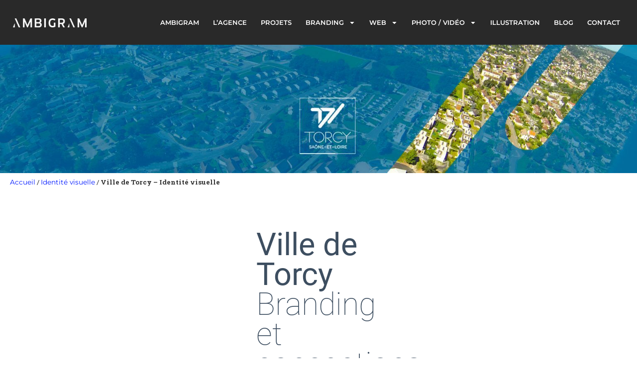

--- FILE ---
content_type: text/html; charset=UTF-8
request_url: https://ambigram.fr/identite-visuelle/ville-de-torcy/
body_size: 26688
content:
<!doctype html>
<html lang="fr-FR">
<head>
	<meta charset="UTF-8">
	<meta name="viewport" content="width=device-width, initial-scale=1">
	<link rel="profile" href="https://gmpg.org/xfn/11">
	<meta name='robots' content='index, follow, max-image-preview:large, max-snippet:-1, max-video-preview:-1' />

<!-- Google Tag Manager for WordPress by gtm4wp.com -->
<script data-cfasync="false" data-pagespeed-no-defer>
	var gtm4wp_datalayer_name = "dataLayer";
	var dataLayer = dataLayer || [];
</script>
<!-- End Google Tag Manager for WordPress by gtm4wp.com -->
	<!-- This site is optimized with the Yoast SEO plugin v26.5 - https://yoast.com/wordpress/plugins/seo/ -->
	<title>Ville de Torcy | Identité visuelle | Agence Ambigram</title>
	<meta name="description" content="AMBIGRAM est chargé depuis des années d&#039;accompagner et valoriser l’image de Torcy, commune située en Saône-et-Loire." />
	<link rel="canonical" href="https://ambigram.fr/identite-visuelle/ville-de-torcy/" />
	<meta property="og:locale" content="fr_FR" />
	<meta property="og:type" content="article" />
	<meta property="og:title" content="Ville de Torcy | Identité visuelle | Agence Ambigram" />
	<meta property="og:description" content="AMBIGRAM est chargé depuis des années d&#039;accompagner et valoriser l’image de Torcy, commune située en Saône-et-Loire." />
	<meta property="og:url" content="https://ambigram.fr/identite-visuelle/ville-de-torcy/" />
	<meta property="og:site_name" content="AMBIGRAM" />
	<meta property="article:publisher" content="https://www.facebook.com/search/top?q=ambigram" />
	<meta property="article:modified_time" content="2023-12-11T16:13:33+00:00" />
	<meta property="og:image" content="https://ambigram.fr/wp-content/uploads/2022/08/Torcy.jpg" />
	<meta name="twitter:card" content="summary_large_image" />
	<meta name="twitter:label1" content="Durée de lecture estimée" />
	<meta name="twitter:data1" content="5 minutes" />
	<script type="application/ld+json" class="yoast-schema-graph">{"@context":"https://schema.org","@graph":[{"@type":"WebPage","@id":"https://ambigram.fr/identite-visuelle/ville-de-torcy/","url":"https://ambigram.fr/identite-visuelle/ville-de-torcy/","name":"Ville de Torcy | Identité visuelle | Agence Ambigram","isPartOf":{"@id":"https://ambigram.fr/#website"},"primaryImageOfPage":{"@id":"https://ambigram.fr/identite-visuelle/ville-de-torcy/#primaryimage"},"image":{"@id":"https://ambigram.fr/identite-visuelle/ville-de-torcy/#primaryimage"},"thumbnailUrl":"https://ambigram.fr/wp-content/uploads/2022/08/Torcy.jpg","datePublished":"2022-08-10T13:08:29+00:00","dateModified":"2023-12-11T16:13:33+00:00","description":"AMBIGRAM est chargé depuis des années d'accompagner et valoriser l’image de Torcy, commune située en Saône-et-Loire.","breadcrumb":{"@id":"https://ambigram.fr/identite-visuelle/ville-de-torcy/#breadcrumb"},"inLanguage":"fr-FR","potentialAction":[{"@type":"ReadAction","target":["https://ambigram.fr/identite-visuelle/ville-de-torcy/"]}]},{"@type":"ImageObject","inLanguage":"fr-FR","@id":"https://ambigram.fr/identite-visuelle/ville-de-torcy/#primaryimage","url":"https://ambigram.fr/wp-content/uploads/2022/08/Torcy.jpg","contentUrl":"https://ambigram.fr/wp-content/uploads/2022/08/Torcy.jpg","width":2500,"height":505,"caption":"Ville de Torcy"},{"@type":"BreadcrumbList","@id":"https://ambigram.fr/identite-visuelle/ville-de-torcy/#breadcrumb","itemListElement":[{"@type":"ListItem","position":1,"name":"Accueil","item":"https://ambigram.fr/"},{"@type":"ListItem","position":2,"name":"Identité visuelle","item":"https://ambigram.fr/identite-visuelle/"},{"@type":"ListItem","position":3,"name":"Ville de Torcy &#8211; Identité visuelle"}]},{"@type":"WebSite","@id":"https://ambigram.fr/#website","url":"https://ambigram.fr/","name":"AGENCE AMBIGRAM","description":"Agence de Design et Communication","publisher":{"@id":"https://ambigram.fr/#organization"},"alternateName":"AA","potentialAction":[{"@type":"SearchAction","target":{"@type":"EntryPoint","urlTemplate":"https://ambigram.fr/?s={search_term_string}"},"query-input":{"@type":"PropertyValueSpecification","valueRequired":true,"valueName":"search_term_string"}}],"inLanguage":"fr-FR"},{"@type":"Organization","@id":"https://ambigram.fr/#organization","name":"AMBIGRAM","url":"https://ambigram.fr/","logo":{"@type":"ImageObject","inLanguage":"fr-FR","@id":"https://ambigram.fr/#/schema/logo/image/","url":"https://ambigram.fr/wp-content/uploads/2023/01/logo-ambigram.svg","contentUrl":"https://ambigram.fr/wp-content/uploads/2023/01/logo-ambigram.svg","width":61,"height":51,"caption":"AMBIGRAM"},"image":{"@id":"https://ambigram.fr/#/schema/logo/image/"},"sameAs":["https://www.facebook.com/search/top?q=ambigram","https://www.instagram.com/agence.ambigram/","https://www.linkedin.com/company/agenceambigram/","https://www.youtube.com/@agenceambigram"]}]}</script>
	<!-- / Yoast SEO plugin. -->


<link rel="alternate" type="application/rss+xml" title="AMBIGRAM &raquo; Flux" href="https://ambigram.fr/feed/" />
<link rel="alternate" type="application/rss+xml" title="AMBIGRAM &raquo; Flux des commentaires" href="https://ambigram.fr/comments/feed/" />
<link rel="alternate" title="oEmbed (JSON)" type="application/json+oembed" href="https://ambigram.fr/wp-json/oembed/1.0/embed?url=https%3A%2F%2Fambigram.fr%2Fidentite-visuelle%2Fville-de-torcy%2F" />
<link rel="alternate" title="oEmbed (XML)" type="text/xml+oembed" href="https://ambigram.fr/wp-json/oembed/1.0/embed?url=https%3A%2F%2Fambigram.fr%2Fidentite-visuelle%2Fville-de-torcy%2F&#038;format=xml" />
		<!-- This site uses the Google Analytics by MonsterInsights plugin v9.11.1 - Using Analytics tracking - https://www.monsterinsights.com/ -->
							<script src="//www.googletagmanager.com/gtag/js?id=G-LHQHLL060C"  data-cfasync="false" data-wpfc-render="false" async></script>
			<script data-cfasync="false" data-wpfc-render="false">
				var mi_version = '9.11.1';
				var mi_track_user = true;
				var mi_no_track_reason = '';
								var MonsterInsightsDefaultLocations = {"page_location":"https:\/\/ambigram.fr\/identite-visuelle\/ville-de-torcy\/"};
								if ( typeof MonsterInsightsPrivacyGuardFilter === 'function' ) {
					var MonsterInsightsLocations = (typeof MonsterInsightsExcludeQuery === 'object') ? MonsterInsightsPrivacyGuardFilter( MonsterInsightsExcludeQuery ) : MonsterInsightsPrivacyGuardFilter( MonsterInsightsDefaultLocations );
				} else {
					var MonsterInsightsLocations = (typeof MonsterInsightsExcludeQuery === 'object') ? MonsterInsightsExcludeQuery : MonsterInsightsDefaultLocations;
				}

								var disableStrs = [
										'ga-disable-G-LHQHLL060C',
									];

				/* Function to detect opted out users */
				function __gtagTrackerIsOptedOut() {
					for (var index = 0; index < disableStrs.length; index++) {
						if (document.cookie.indexOf(disableStrs[index] + '=true') > -1) {
							return true;
						}
					}

					return false;
				}

				/* Disable tracking if the opt-out cookie exists. */
				if (__gtagTrackerIsOptedOut()) {
					for (var index = 0; index < disableStrs.length; index++) {
						window[disableStrs[index]] = true;
					}
				}

				/* Opt-out function */
				function __gtagTrackerOptout() {
					for (var index = 0; index < disableStrs.length; index++) {
						document.cookie = disableStrs[index] + '=true; expires=Thu, 31 Dec 2099 23:59:59 UTC; path=/';
						window[disableStrs[index]] = true;
					}
				}

				if ('undefined' === typeof gaOptout) {
					function gaOptout() {
						__gtagTrackerOptout();
					}
				}
								window.dataLayer = window.dataLayer || [];

				window.MonsterInsightsDualTracker = {
					helpers: {},
					trackers: {},
				};
				if (mi_track_user) {
					function __gtagDataLayer() {
						dataLayer.push(arguments);
					}

					function __gtagTracker(type, name, parameters) {
						if (!parameters) {
							parameters = {};
						}

						if (parameters.send_to) {
							__gtagDataLayer.apply(null, arguments);
							return;
						}

						if (type === 'event') {
														parameters.send_to = monsterinsights_frontend.v4_id;
							var hookName = name;
							if (typeof parameters['event_category'] !== 'undefined') {
								hookName = parameters['event_category'] + ':' + name;
							}

							if (typeof MonsterInsightsDualTracker.trackers[hookName] !== 'undefined') {
								MonsterInsightsDualTracker.trackers[hookName](parameters);
							} else {
								__gtagDataLayer('event', name, parameters);
							}
							
						} else {
							__gtagDataLayer.apply(null, arguments);
						}
					}

					__gtagTracker('js', new Date());
					__gtagTracker('set', {
						'developer_id.dZGIzZG': true,
											});
					if ( MonsterInsightsLocations.page_location ) {
						__gtagTracker('set', MonsterInsightsLocations);
					}
										__gtagTracker('config', 'G-LHQHLL060C', {"forceSSL":"true","link_attribution":"true"} );
										window.gtag = __gtagTracker;										(function () {
						/* https://developers.google.com/analytics/devguides/collection/analyticsjs/ */
						/* ga and __gaTracker compatibility shim. */
						var noopfn = function () {
							return null;
						};
						var newtracker = function () {
							return new Tracker();
						};
						var Tracker = function () {
							return null;
						};
						var p = Tracker.prototype;
						p.get = noopfn;
						p.set = noopfn;
						p.send = function () {
							var args = Array.prototype.slice.call(arguments);
							args.unshift('send');
							__gaTracker.apply(null, args);
						};
						var __gaTracker = function () {
							var len = arguments.length;
							if (len === 0) {
								return;
							}
							var f = arguments[len - 1];
							if (typeof f !== 'object' || f === null || typeof f.hitCallback !== 'function') {
								if ('send' === arguments[0]) {
									var hitConverted, hitObject = false, action;
									if ('event' === arguments[1]) {
										if ('undefined' !== typeof arguments[3]) {
											hitObject = {
												'eventAction': arguments[3],
												'eventCategory': arguments[2],
												'eventLabel': arguments[4],
												'value': arguments[5] ? arguments[5] : 1,
											}
										}
									}
									if ('pageview' === arguments[1]) {
										if ('undefined' !== typeof arguments[2]) {
											hitObject = {
												'eventAction': 'page_view',
												'page_path': arguments[2],
											}
										}
									}
									if (typeof arguments[2] === 'object') {
										hitObject = arguments[2];
									}
									if (typeof arguments[5] === 'object') {
										Object.assign(hitObject, arguments[5]);
									}
									if ('undefined' !== typeof arguments[1].hitType) {
										hitObject = arguments[1];
										if ('pageview' === hitObject.hitType) {
											hitObject.eventAction = 'page_view';
										}
									}
									if (hitObject) {
										action = 'timing' === arguments[1].hitType ? 'timing_complete' : hitObject.eventAction;
										hitConverted = mapArgs(hitObject);
										__gtagTracker('event', action, hitConverted);
									}
								}
								return;
							}

							function mapArgs(args) {
								var arg, hit = {};
								var gaMap = {
									'eventCategory': 'event_category',
									'eventAction': 'event_action',
									'eventLabel': 'event_label',
									'eventValue': 'event_value',
									'nonInteraction': 'non_interaction',
									'timingCategory': 'event_category',
									'timingVar': 'name',
									'timingValue': 'value',
									'timingLabel': 'event_label',
									'page': 'page_path',
									'location': 'page_location',
									'title': 'page_title',
									'referrer' : 'page_referrer',
								};
								for (arg in args) {
																		if (!(!args.hasOwnProperty(arg) || !gaMap.hasOwnProperty(arg))) {
										hit[gaMap[arg]] = args[arg];
									} else {
										hit[arg] = args[arg];
									}
								}
								return hit;
							}

							try {
								f.hitCallback();
							} catch (ex) {
							}
						};
						__gaTracker.create = newtracker;
						__gaTracker.getByName = newtracker;
						__gaTracker.getAll = function () {
							return [];
						};
						__gaTracker.remove = noopfn;
						__gaTracker.loaded = true;
						window['__gaTracker'] = __gaTracker;
					})();
									} else {
										console.log("");
					(function () {
						function __gtagTracker() {
							return null;
						}

						window['__gtagTracker'] = __gtagTracker;
						window['gtag'] = __gtagTracker;
					})();
									}
			</script>
							<!-- / Google Analytics by MonsterInsights -->
		<style id='wp-img-auto-sizes-contain-inline-css'>
img:is([sizes=auto i],[sizes^="auto," i]){contain-intrinsic-size:3000px 1500px}
/*# sourceURL=wp-img-auto-sizes-contain-inline-css */
</style>
<link rel='stylesheet' id='sbi_styles-css' href='https://ambigram.fr/wp-content/plugins/instagram-feed/css/sbi-styles.min.css?ver=6.10.0' media='all' />
<style id='wp-emoji-styles-inline-css'>

	img.wp-smiley, img.emoji {
		display: inline !important;
		border: none !important;
		box-shadow: none !important;
		height: 1em !important;
		width: 1em !important;
		margin: 0 0.07em !important;
		vertical-align: -0.1em !important;
		background: none !important;
		padding: 0 !important;
	}
/*# sourceURL=wp-emoji-styles-inline-css */
</style>
<style id='classic-theme-styles-inline-css'>
/*! This file is auto-generated */
.wp-block-button__link{color:#fff;background-color:#32373c;border-radius:9999px;box-shadow:none;text-decoration:none;padding:calc(.667em + 2px) calc(1.333em + 2px);font-size:1.125em}.wp-block-file__button{background:#32373c;color:#fff;text-decoration:none}
/*# sourceURL=/wp-includes/css/classic-themes.min.css */
</style>
<style id='global-styles-inline-css'>
:root{--wp--preset--aspect-ratio--square: 1;--wp--preset--aspect-ratio--4-3: 4/3;--wp--preset--aspect-ratio--3-4: 3/4;--wp--preset--aspect-ratio--3-2: 3/2;--wp--preset--aspect-ratio--2-3: 2/3;--wp--preset--aspect-ratio--16-9: 16/9;--wp--preset--aspect-ratio--9-16: 9/16;--wp--preset--color--black: #000000;--wp--preset--color--cyan-bluish-gray: #abb8c3;--wp--preset--color--white: #ffffff;--wp--preset--color--pale-pink: #f78da7;--wp--preset--color--vivid-red: #cf2e2e;--wp--preset--color--luminous-vivid-orange: #ff6900;--wp--preset--color--luminous-vivid-amber: #fcb900;--wp--preset--color--light-green-cyan: #7bdcb5;--wp--preset--color--vivid-green-cyan: #00d084;--wp--preset--color--pale-cyan-blue: #8ed1fc;--wp--preset--color--vivid-cyan-blue: #0693e3;--wp--preset--color--vivid-purple: #9b51e0;--wp--preset--gradient--vivid-cyan-blue-to-vivid-purple: linear-gradient(135deg,rgb(6,147,227) 0%,rgb(155,81,224) 100%);--wp--preset--gradient--light-green-cyan-to-vivid-green-cyan: linear-gradient(135deg,rgb(122,220,180) 0%,rgb(0,208,130) 100%);--wp--preset--gradient--luminous-vivid-amber-to-luminous-vivid-orange: linear-gradient(135deg,rgb(252,185,0) 0%,rgb(255,105,0) 100%);--wp--preset--gradient--luminous-vivid-orange-to-vivid-red: linear-gradient(135deg,rgb(255,105,0) 0%,rgb(207,46,46) 100%);--wp--preset--gradient--very-light-gray-to-cyan-bluish-gray: linear-gradient(135deg,rgb(238,238,238) 0%,rgb(169,184,195) 100%);--wp--preset--gradient--cool-to-warm-spectrum: linear-gradient(135deg,rgb(74,234,220) 0%,rgb(151,120,209) 20%,rgb(207,42,186) 40%,rgb(238,44,130) 60%,rgb(251,105,98) 80%,rgb(254,248,76) 100%);--wp--preset--gradient--blush-light-purple: linear-gradient(135deg,rgb(255,206,236) 0%,rgb(152,150,240) 100%);--wp--preset--gradient--blush-bordeaux: linear-gradient(135deg,rgb(254,205,165) 0%,rgb(254,45,45) 50%,rgb(107,0,62) 100%);--wp--preset--gradient--luminous-dusk: linear-gradient(135deg,rgb(255,203,112) 0%,rgb(199,81,192) 50%,rgb(65,88,208) 100%);--wp--preset--gradient--pale-ocean: linear-gradient(135deg,rgb(255,245,203) 0%,rgb(182,227,212) 50%,rgb(51,167,181) 100%);--wp--preset--gradient--electric-grass: linear-gradient(135deg,rgb(202,248,128) 0%,rgb(113,206,126) 100%);--wp--preset--gradient--midnight: linear-gradient(135deg,rgb(2,3,129) 0%,rgb(40,116,252) 100%);--wp--preset--font-size--small: 13px;--wp--preset--font-size--medium: 20px;--wp--preset--font-size--large: 36px;--wp--preset--font-size--x-large: 42px;--wp--preset--spacing--20: 0.44rem;--wp--preset--spacing--30: 0.67rem;--wp--preset--spacing--40: 1rem;--wp--preset--spacing--50: 1.5rem;--wp--preset--spacing--60: 2.25rem;--wp--preset--spacing--70: 3.38rem;--wp--preset--spacing--80: 5.06rem;--wp--preset--shadow--natural: 6px 6px 9px rgba(0, 0, 0, 0.2);--wp--preset--shadow--deep: 12px 12px 50px rgba(0, 0, 0, 0.4);--wp--preset--shadow--sharp: 6px 6px 0px rgba(0, 0, 0, 0.2);--wp--preset--shadow--outlined: 6px 6px 0px -3px rgb(255, 255, 255), 6px 6px rgb(0, 0, 0);--wp--preset--shadow--crisp: 6px 6px 0px rgb(0, 0, 0);}:where(.is-layout-flex){gap: 0.5em;}:where(.is-layout-grid){gap: 0.5em;}body .is-layout-flex{display: flex;}.is-layout-flex{flex-wrap: wrap;align-items: center;}.is-layout-flex > :is(*, div){margin: 0;}body .is-layout-grid{display: grid;}.is-layout-grid > :is(*, div){margin: 0;}:where(.wp-block-columns.is-layout-flex){gap: 2em;}:where(.wp-block-columns.is-layout-grid){gap: 2em;}:where(.wp-block-post-template.is-layout-flex){gap: 1.25em;}:where(.wp-block-post-template.is-layout-grid){gap: 1.25em;}.has-black-color{color: var(--wp--preset--color--black) !important;}.has-cyan-bluish-gray-color{color: var(--wp--preset--color--cyan-bluish-gray) !important;}.has-white-color{color: var(--wp--preset--color--white) !important;}.has-pale-pink-color{color: var(--wp--preset--color--pale-pink) !important;}.has-vivid-red-color{color: var(--wp--preset--color--vivid-red) !important;}.has-luminous-vivid-orange-color{color: var(--wp--preset--color--luminous-vivid-orange) !important;}.has-luminous-vivid-amber-color{color: var(--wp--preset--color--luminous-vivid-amber) !important;}.has-light-green-cyan-color{color: var(--wp--preset--color--light-green-cyan) !important;}.has-vivid-green-cyan-color{color: var(--wp--preset--color--vivid-green-cyan) !important;}.has-pale-cyan-blue-color{color: var(--wp--preset--color--pale-cyan-blue) !important;}.has-vivid-cyan-blue-color{color: var(--wp--preset--color--vivid-cyan-blue) !important;}.has-vivid-purple-color{color: var(--wp--preset--color--vivid-purple) !important;}.has-black-background-color{background-color: var(--wp--preset--color--black) !important;}.has-cyan-bluish-gray-background-color{background-color: var(--wp--preset--color--cyan-bluish-gray) !important;}.has-white-background-color{background-color: var(--wp--preset--color--white) !important;}.has-pale-pink-background-color{background-color: var(--wp--preset--color--pale-pink) !important;}.has-vivid-red-background-color{background-color: var(--wp--preset--color--vivid-red) !important;}.has-luminous-vivid-orange-background-color{background-color: var(--wp--preset--color--luminous-vivid-orange) !important;}.has-luminous-vivid-amber-background-color{background-color: var(--wp--preset--color--luminous-vivid-amber) !important;}.has-light-green-cyan-background-color{background-color: var(--wp--preset--color--light-green-cyan) !important;}.has-vivid-green-cyan-background-color{background-color: var(--wp--preset--color--vivid-green-cyan) !important;}.has-pale-cyan-blue-background-color{background-color: var(--wp--preset--color--pale-cyan-blue) !important;}.has-vivid-cyan-blue-background-color{background-color: var(--wp--preset--color--vivid-cyan-blue) !important;}.has-vivid-purple-background-color{background-color: var(--wp--preset--color--vivid-purple) !important;}.has-black-border-color{border-color: var(--wp--preset--color--black) !important;}.has-cyan-bluish-gray-border-color{border-color: var(--wp--preset--color--cyan-bluish-gray) !important;}.has-white-border-color{border-color: var(--wp--preset--color--white) !important;}.has-pale-pink-border-color{border-color: var(--wp--preset--color--pale-pink) !important;}.has-vivid-red-border-color{border-color: var(--wp--preset--color--vivid-red) !important;}.has-luminous-vivid-orange-border-color{border-color: var(--wp--preset--color--luminous-vivid-orange) !important;}.has-luminous-vivid-amber-border-color{border-color: var(--wp--preset--color--luminous-vivid-amber) !important;}.has-light-green-cyan-border-color{border-color: var(--wp--preset--color--light-green-cyan) !important;}.has-vivid-green-cyan-border-color{border-color: var(--wp--preset--color--vivid-green-cyan) !important;}.has-pale-cyan-blue-border-color{border-color: var(--wp--preset--color--pale-cyan-blue) !important;}.has-vivid-cyan-blue-border-color{border-color: var(--wp--preset--color--vivid-cyan-blue) !important;}.has-vivid-purple-border-color{border-color: var(--wp--preset--color--vivid-purple) !important;}.has-vivid-cyan-blue-to-vivid-purple-gradient-background{background: var(--wp--preset--gradient--vivid-cyan-blue-to-vivid-purple) !important;}.has-light-green-cyan-to-vivid-green-cyan-gradient-background{background: var(--wp--preset--gradient--light-green-cyan-to-vivid-green-cyan) !important;}.has-luminous-vivid-amber-to-luminous-vivid-orange-gradient-background{background: var(--wp--preset--gradient--luminous-vivid-amber-to-luminous-vivid-orange) !important;}.has-luminous-vivid-orange-to-vivid-red-gradient-background{background: var(--wp--preset--gradient--luminous-vivid-orange-to-vivid-red) !important;}.has-very-light-gray-to-cyan-bluish-gray-gradient-background{background: var(--wp--preset--gradient--very-light-gray-to-cyan-bluish-gray) !important;}.has-cool-to-warm-spectrum-gradient-background{background: var(--wp--preset--gradient--cool-to-warm-spectrum) !important;}.has-blush-light-purple-gradient-background{background: var(--wp--preset--gradient--blush-light-purple) !important;}.has-blush-bordeaux-gradient-background{background: var(--wp--preset--gradient--blush-bordeaux) !important;}.has-luminous-dusk-gradient-background{background: var(--wp--preset--gradient--luminous-dusk) !important;}.has-pale-ocean-gradient-background{background: var(--wp--preset--gradient--pale-ocean) !important;}.has-electric-grass-gradient-background{background: var(--wp--preset--gradient--electric-grass) !important;}.has-midnight-gradient-background{background: var(--wp--preset--gradient--midnight) !important;}.has-small-font-size{font-size: var(--wp--preset--font-size--small) !important;}.has-medium-font-size{font-size: var(--wp--preset--font-size--medium) !important;}.has-large-font-size{font-size: var(--wp--preset--font-size--large) !important;}.has-x-large-font-size{font-size: var(--wp--preset--font-size--x-large) !important;}
:where(.wp-block-post-template.is-layout-flex){gap: 1.25em;}:where(.wp-block-post-template.is-layout-grid){gap: 1.25em;}
:where(.wp-block-term-template.is-layout-flex){gap: 1.25em;}:where(.wp-block-term-template.is-layout-grid){gap: 1.25em;}
:where(.wp-block-columns.is-layout-flex){gap: 2em;}:where(.wp-block-columns.is-layout-grid){gap: 2em;}
:root :where(.wp-block-pullquote){font-size: 1.5em;line-height: 1.6;}
/*# sourceURL=global-styles-inline-css */
</style>
<link rel='stylesheet' id='hello-elementor-css' href='https://ambigram.fr/wp-content/themes/hello-elementor/style.min.css?ver=3.1.1' media='all' />
<link rel='stylesheet' id='hello-elementor-theme-style-css' href='https://ambigram.fr/wp-content/themes/hello-elementor/theme.min.css?ver=3.1.1' media='all' />
<link rel='stylesheet' id='hello-elementor-header-footer-css' href='https://ambigram.fr/wp-content/themes/hello-elementor/header-footer.min.css?ver=3.1.1' media='all' />
<link rel='stylesheet' id='elementor-frontend-css' href='https://ambigram.fr/wp-content/uploads/elementor/css/custom-frontend.min.css?ver=1767735504' media='all' />
<link rel='stylesheet' id='elementor-post-3162-css' href='https://ambigram.fr/wp-content/uploads/elementor/css/post-3162.css?ver=1767735505' media='all' />
<link rel='stylesheet' id='widget-image-css' href='https://ambigram.fr/wp-content/plugins/elementor/assets/css/widget-image.min.css?ver=3.33.3' media='all' />
<link rel='stylesheet' id='widget-nav-menu-css' href='https://ambigram.fr/wp-content/uploads/elementor/css/custom-pro-widget-nav-menu.min.css?ver=1767735505' media='all' />
<link rel='stylesheet' id='e-animation-fadeIn-css' href='https://ambigram.fr/wp-content/plugins/elementor/assets/lib/animations/styles/fadeIn.min.css?ver=3.33.3' media='all' />
<link rel='stylesheet' id='widget-heading-css' href='https://ambigram.fr/wp-content/plugins/elementor/assets/css/widget-heading.min.css?ver=3.33.3' media='all' />
<link rel='stylesheet' id='widget-icon-list-css' href='https://ambigram.fr/wp-content/uploads/elementor/css/custom-widget-icon-list.min.css?ver=1767735505' media='all' />
<link rel='stylesheet' id='sbistyles-css' href='https://ambigram.fr/wp-content/plugins/instagram-feed/css/sbi-styles.min.css?ver=6.10.0' media='all' />
<link rel='stylesheet' id='widget-breadcrumbs-css' href='https://ambigram.fr/wp-content/plugins/elementor-pro/assets/css/widget-breadcrumbs.min.css?ver=3.26.3' media='all' />
<link rel='stylesheet' id='e-animation-grow-css' href='https://ambigram.fr/wp-content/plugins/elementor/assets/lib/animations/styles/e-animation-grow.min.css?ver=3.33.3' media='all' />
<link rel='stylesheet' id='e-animation-wobble-vertical-css' href='https://ambigram.fr/wp-content/plugins/elementor/assets/lib/animations/styles/e-animation-wobble-vertical.min.css?ver=3.33.3' media='all' />
<link rel='stylesheet' id='widget-spacer-css' href='https://ambigram.fr/wp-content/plugins/elementor/assets/css/widget-spacer.min.css?ver=3.33.3' media='all' />
<link rel='stylesheet' id='elementor-post-12709-css' href='https://ambigram.fr/wp-content/uploads/elementor/css/post-12709.css?ver=1767801006' media='all' />
<link rel='stylesheet' id='elementor-post-10050-css' href='https://ambigram.fr/wp-content/uploads/elementor/css/post-10050.css?ver=1767735506' media='all' />
<link rel='stylesheet' id='elementor-post-11866-css' href='https://ambigram.fr/wp-content/uploads/elementor/css/post-11866.css?ver=1767735506' media='all' />
<link rel='stylesheet' id='jquery-lazyloadxt-spinner-css-css' href='//ambigram.fr/wp-content/plugins/a3-lazy-load/assets/css/jquery.lazyloadxt.spinner.css?ver=6.9' media='all' />
<link rel='stylesheet' id='wpr-text-animations-css-css' href='https://ambigram.fr/wp-content/plugins/royal-elementor-addons/assets/css/lib/animations/text-animations.min.css?ver=1.7.1041' media='all' />
<link rel='stylesheet' id='wpr-addons-css-css' href='https://ambigram.fr/wp-content/plugins/royal-elementor-addons/assets/css/frontend.min.css?ver=1.7.1041' media='all' />
<link rel='stylesheet' id='font-awesome-5-all-css' href='https://ambigram.fr/wp-content/plugins/elementor/assets/lib/font-awesome/css/all.min.css?ver=1.7.1041' media='all' />
<link rel='stylesheet' id='elementor-gf-robotoslab-css' href='https://fonts.googleapis.com/css?family=Roboto+Slab:100,100italic,200,200italic,300,300italic,400,400italic,500,500italic,600,600italic,700,700italic,800,800italic,900,900italic&#038;display=auto' media='all' />
<script src="https://ambigram.fr/wp-content/plugins/google-analytics-for-wordpress/assets/js/frontend-gtag.min.js?ver=9.11.1" id="monsterinsights-frontend-script-js" async data-wp-strategy="async"></script>
<script data-cfasync="false" data-wpfc-render="false" id='monsterinsights-frontend-script-js-extra'>var monsterinsights_frontend = {"js_events_tracking":"true","download_extensions":"doc,pdf,ppt,zip,xls,docx,pptx,xlsx","inbound_paths":"[{\"path\":\"\\\/go\\\/\",\"label\":\"affiliate\"}]","home_url":"https:\/\/ambigram.fr","hash_tracking":"false","v4_id":"G-LHQHLL060C"};</script>
<script data-cfasync="false" src="https://ambigram.fr/wp-includes/js/jquery/jquery.min.js?ver=3.7.1" id="jquery-core-js"></script>
<script data-cfasync="false" src="https://ambigram.fr/wp-includes/js/jquery/jquery-migrate.min.js?ver=3.4.1" id="jquery-migrate-js"></script>
<link rel="https://api.w.org/" href="https://ambigram.fr/wp-json/" /><link rel="alternate" title="JSON" type="application/json" href="https://ambigram.fr/wp-json/wp/v2/pages/12709" /><link rel="EditURI" type="application/rsd+xml" title="RSD" href="https://ambigram.fr/xmlrpc.php?rsd" />
<meta name="generator" content="WordPress 6.9" />
<link rel='shortlink' href='https://ambigram.fr/?p=12709' />

<!-- Google Tag Manager for WordPress by gtm4wp.com -->
<!-- GTM Container placement set to automatic -->
<script data-cfasync="false" data-pagespeed-no-defer>
	var dataLayer_content = {"pagePostType":"page","pagePostType2":"single-page","pagePostAuthor":"m.parpaillon"};
	dataLayer.push( dataLayer_content );
</script>
<script data-cfasync="false" data-pagespeed-no-defer>
(function(w,d,s,l,i){w[l]=w[l]||[];w[l].push({'gtm.start':
new Date().getTime(),event:'gtm.js'});var f=d.getElementsByTagName(s)[0],
j=d.createElement(s),dl=l!='dataLayer'?'&l='+l:'';j.async=true;j.src=
'//www.googletagmanager.com/gtm.js?id='+i+dl;f.parentNode.insertBefore(j,f);
})(window,document,'script','dataLayer','GTM-N3DR7FFB');
</script>
<!-- End Google Tag Manager for WordPress by gtm4wp.com --><meta name="generator" content="Elementor 3.33.3; features: e_font_icon_svg, additional_custom_breakpoints; settings: css_print_method-external, google_font-enabled, font_display-auto">
			<style>
				.e-con.e-parent:nth-of-type(n+4):not(.e-lazyloaded):not(.e-no-lazyload),
				.e-con.e-parent:nth-of-type(n+4):not(.e-lazyloaded):not(.e-no-lazyload) * {
					background-image: none !important;
				}
				@media screen and (max-height: 1024px) {
					.e-con.e-parent:nth-of-type(n+3):not(.e-lazyloaded):not(.e-no-lazyload),
					.e-con.e-parent:nth-of-type(n+3):not(.e-lazyloaded):not(.e-no-lazyload) * {
						background-image: none !important;
					}
				}
				@media screen and (max-height: 640px) {
					.e-con.e-parent:nth-of-type(n+2):not(.e-lazyloaded):not(.e-no-lazyload),
					.e-con.e-parent:nth-of-type(n+2):not(.e-lazyloaded):not(.e-no-lazyload) * {
						background-image: none !important;
					}
				}
			</style>
			<link rel="icon" href="https://ambigram.fr/wp-content/uploads/2020/08/cropped-favicon-1-32x32.jpg" sizes="32x32" />
<link rel="icon" href="https://ambigram.fr/wp-content/uploads/2020/08/cropped-favicon-1-192x192.jpg" sizes="192x192" />
<link rel="apple-touch-icon" href="https://ambigram.fr/wp-content/uploads/2020/08/cropped-favicon-1-180x180.jpg" />
<meta name="msapplication-TileImage" content="https://ambigram.fr/wp-content/uploads/2020/08/cropped-favicon-1-270x270.jpg" />
		<style id="wp-custom-css">
			a {
     color: #0018ff;
}		</style>
		<style id="wpr_lightbox_styles">
				.lg-backdrop {
					background-color: rgba(0,0,0,0.6) !important;
				}
				.lg-toolbar,
				.lg-dropdown {
					background-color: rgba(0,0,0,0.8) !important;
				}
				.lg-dropdown:after {
					border-bottom-color: rgba(0,0,0,0.8) !important;
				}
				.lg-sub-html {
					background-color: rgba(0,0,0,0.8) !important;
				}
				.lg-thumb-outer,
				.lg-progress-bar {
					background-color: #444444 !important;
				}
				.lg-progress {
					background-color: #a90707 !important;
				}
				.lg-icon {
					color: #efefef !important;
					font-size: 20px !important;
				}
				.lg-icon.lg-toogle-thumb {
					font-size: 24px !important;
				}
				.lg-icon:hover,
				.lg-dropdown-text:hover {
					color: #ffffff !important;
				}
				.lg-sub-html,
				.lg-dropdown-text {
					color: #efefef !important;
					font-size: 14px !important;
				}
				#lg-counter {
					color: #efefef !important;
					font-size: 14px !important;
				}
				.lg-prev,
				.lg-next {
					font-size: 35px !important;
				}

				/* Defaults */
				.lg-icon {
				background-color: transparent !important;
				}

				#lg-counter {
				opacity: 0.9;
				}

				.lg-thumb-outer {
				padding: 0 10px;
				}

				.lg-thumb-item {
				border-radius: 0 !important;
				border: none !important;
				opacity: 0.5;
				}

				.lg-thumb-item.active {
					opacity: 1;
				}
	         </style></head>
<body class="wp-singular page-template-default page page-id-12709 page-child parent-pageid-23516 wp-custom-logo wp-theme-hello-elementor elementor-default elementor-kit-3162 elementor-page elementor-page-12709">


<!-- GTM Container placement set to automatic -->
<!-- Google Tag Manager (noscript) -->
				<noscript><iframe src="https://www.googletagmanager.com/ns.html?id=GTM-N3DR7FFB" height="0" width="0" style="display:none;visibility:hidden" aria-hidden="true"></iframe></noscript>
<!-- End Google Tag Manager (noscript) -->
<a class="skip-link screen-reader-text" href="#content">Aller au contenu</a>

		<header data-elementor-type="header" data-elementor-id="10050" class="elementor elementor-10050 elementor-location-header" data-elementor-post-type="elementor_library">
					<div class="elementor-section elementor-top-section elementor-element elementor-element-4dacf80 elementor-section-height-min-height elementor-section-full_width elementor-section-height-default elementor-section-items-middle wpr-particle-no wpr-jarallax-no wpr-parallax-no wpr-sticky-section-no" data-id="4dacf80" data-element_type="section" data-settings="{&quot;background_background&quot;:&quot;gradient&quot;,&quot;sticky&quot;:&quot;top&quot;,&quot;sticky_on&quot;:[&quot;widescreen&quot;,&quot;desktop&quot;,&quot;laptop&quot;,&quot;tablet_extra&quot;,&quot;tablet&quot;,&quot;mobile&quot;],&quot;sticky_offset&quot;:0,&quot;sticky_effects_offset&quot;:0,&quot;sticky_anchor_link_offset&quot;:0}">
						<div class="elementor-container elementor-column-gap-default">
					<div class="elementor-column elementor-col-50 elementor-top-column elementor-element elementor-element-b52c912" data-id="b52c912" data-element_type="column">
			<div class="elementor-widget-wrap elementor-element-populated">
						<div class="elementor-element elementor-element-615b557 elementor-widget elementor-widget-image" data-id="615b557" data-element_type="widget" data-widget_type="image.default">
				<div class="elementor-widget-container">
																<a href="https://ambigram.fr/">
							<img width="400" height="47" src="https://ambigram.fr/wp-content/uploads/2022/01/Ambigram-white-e1643209417907.png" class="attachment-full size-full wp-image-3740" alt="Logo Ambigram" />								</a>
															</div>
				</div>
					</div>
		</div>
				<div class="elementor-column elementor-col-50 elementor-top-column elementor-element elementor-element-3ced37a" data-id="3ced37a" data-element_type="column">
			<div class="elementor-widget-wrap elementor-element-populated">
						<div class="elementor-element elementor-element-e2b5329 elementor-nav-menu__align-end elementor-nav-menu--stretch elementor-nav-menu--dropdown-tablet elementor-nav-menu__text-align-aside elementor-nav-menu--toggle elementor-nav-menu--burger elementor-widget elementor-widget-nav-menu" data-id="e2b5329" data-element_type="widget" data-settings="{&quot;full_width&quot;:&quot;stretch&quot;,&quot;layout&quot;:&quot;horizontal&quot;,&quot;submenu_icon&quot;:{&quot;value&quot;:&quot;&lt;svg class=\&quot;e-font-icon-svg e-fas-caret-down\&quot; viewBox=\&quot;0 0 320 512\&quot; xmlns=\&quot;http:\/\/www.w3.org\/2000\/svg\&quot;&gt;&lt;path d=\&quot;M31.3 192h257.3c17.8 0 26.7 21.5 14.1 34.1L174.1 354.8c-7.8 7.8-20.5 7.8-28.3 0L17.2 226.1C4.6 213.5 13.5 192 31.3 192z\&quot;&gt;&lt;\/path&gt;&lt;\/svg&gt;&quot;,&quot;library&quot;:&quot;fa-solid&quot;},&quot;toggle&quot;:&quot;burger&quot;}" data-widget_type="nav-menu.default">
				<div class="elementor-widget-container">
								<nav aria-label="Menu" class="elementor-nav-menu--main elementor-nav-menu__container elementor-nav-menu--layout-horizontal e--pointer-underline e--animation-fade">
				<ul id="menu-1-e2b5329" class="elementor-nav-menu"><li class="menu-item menu-item-type-post_type menu-item-object-page menu-item-home menu-item-10781"><a href="https://ambigram.fr/" class="elementor-item">Ambigram</a></li>
<li class="menu-item menu-item-type-post_type menu-item-object-page menu-item-3161"><a href="https://ambigram.fr/agence-ambigram/" class="elementor-item">L&rsquo;agence</a></li>
<li class="menu-item menu-item-type-post_type menu-item-object-page menu-item-22017"><a href="https://ambigram.fr/projets/" class="elementor-item">Projets</a></li>
<li class="menu-item menu-item-type-custom menu-item-object-custom menu-item-has-children menu-item-25152"><a href="#" class="elementor-item elementor-item-anchor">Branding</a>
<ul class="sub-menu elementor-nav-menu--dropdown">
	<li class="menu-item menu-item-type-post_type menu-item-object-page menu-item-23921"><a href="https://ambigram.fr/creation-de-logo/" class="elementor-sub-item">Création de logo</a></li>
	<li class="menu-item menu-item-type-post_type menu-item-object-page current-page-ancestor menu-item-23606"><a href="https://ambigram.fr/identite-visuelle/" class="elementor-sub-item">Identité visuelle</a></li>
	<li class="menu-item menu-item-type-post_type menu-item-object-page menu-item-25153"><a href="https://ambigram.fr/agence-graphisme/" class="elementor-sub-item">Création graphique</a></li>
</ul>
</li>
<li class="menu-item menu-item-type-custom menu-item-object-custom menu-item-has-children menu-item-1682"><a class="elementor-item">Web</a>
<ul class="sub-menu elementor-nav-menu--dropdown">
	<li class="menu-item menu-item-type-post_type menu-item-object-page menu-item-22973"><a href="https://ambigram.fr/creation-site-internet/" class="elementor-sub-item">Création site internet</a></li>
</ul>
</li>
<li class="menu-item menu-item-type-custom menu-item-object-custom menu-item-has-children menu-item-24269"><a class="elementor-item">Photo / Vidéo</a>
<ul class="sub-menu elementor-nav-menu--dropdown">
	<li class="menu-item menu-item-type-post_type menu-item-object-page menu-item-25154"><a href="https://ambigram.fr/agence-photographe-corporate/" class="elementor-sub-item">Photographe corporate</a></li>
	<li class="menu-item menu-item-type-post_type menu-item-object-page menu-item-24271"><a href="https://ambigram.fr/agence-video/" class="elementor-sub-item">Production vidéo</a></li>
	<li class="menu-item menu-item-type-post_type menu-item-object-page menu-item-24270"><a href="https://ambigram.fr/animation-de-logo/" class="elementor-sub-item">Animation de logo</a></li>
</ul>
</li>
<li class="menu-item menu-item-type-post_type menu-item-object-page menu-item-8096"><a href="https://ambigram.fr/agence-illustration/" class="elementor-item">Illustration</a></li>
<li class="menu-item menu-item-type-post_type menu-item-object-page menu-item-15285"><a href="https://ambigram.fr/blog/" class="elementor-item">Blog</a></li>
<li class="menu-item menu-item-type-post_type menu-item-object-page menu-item-8946"><a href="https://ambigram.fr/contact/" class="elementor-item">Contact</a></li>
</ul>			</nav>
					<div class="elementor-menu-toggle" role="button" tabindex="0" aria-label="Permuter le menu" aria-expanded="false">
			<svg aria-hidden="true" role="presentation" class="elementor-menu-toggle__icon--open e-font-icon-svg e-eicon-menu-bar" viewBox="0 0 1000 1000" xmlns="http://www.w3.org/2000/svg"><path d="M104 333H896C929 333 958 304 958 271S929 208 896 208H104C71 208 42 237 42 271S71 333 104 333ZM104 583H896C929 583 958 554 958 521S929 458 896 458H104C71 458 42 487 42 521S71 583 104 583ZM104 833H896C929 833 958 804 958 771S929 708 896 708H104C71 708 42 737 42 771S71 833 104 833Z"></path></svg><svg aria-hidden="true" role="presentation" class="elementor-menu-toggle__icon--close e-font-icon-svg e-eicon-close" viewBox="0 0 1000 1000" xmlns="http://www.w3.org/2000/svg"><path d="M742 167L500 408 258 167C246 154 233 150 217 150 196 150 179 158 167 167 154 179 150 196 150 212 150 229 154 242 171 254L408 500 167 742C138 771 138 800 167 829 196 858 225 858 254 829L496 587 738 829C750 842 767 846 783 846 800 846 817 842 829 829 842 817 846 804 846 783 846 767 842 750 829 737L588 500 833 258C863 229 863 200 833 171 804 137 775 137 742 167Z"></path></svg>		</div>
					<nav class="elementor-nav-menu--dropdown elementor-nav-menu__container" aria-hidden="true">
				<ul id="menu-2-e2b5329" class="elementor-nav-menu"><li class="menu-item menu-item-type-post_type menu-item-object-page menu-item-home menu-item-10781"><a href="https://ambigram.fr/" class="elementor-item" tabindex="-1">Ambigram</a></li>
<li class="menu-item menu-item-type-post_type menu-item-object-page menu-item-3161"><a href="https://ambigram.fr/agence-ambigram/" class="elementor-item" tabindex="-1">L&rsquo;agence</a></li>
<li class="menu-item menu-item-type-post_type menu-item-object-page menu-item-22017"><a href="https://ambigram.fr/projets/" class="elementor-item" tabindex="-1">Projets</a></li>
<li class="menu-item menu-item-type-custom menu-item-object-custom menu-item-has-children menu-item-25152"><a href="#" class="elementor-item elementor-item-anchor" tabindex="-1">Branding</a>
<ul class="sub-menu elementor-nav-menu--dropdown">
	<li class="menu-item menu-item-type-post_type menu-item-object-page menu-item-23921"><a href="https://ambigram.fr/creation-de-logo/" class="elementor-sub-item" tabindex="-1">Création de logo</a></li>
	<li class="menu-item menu-item-type-post_type menu-item-object-page current-page-ancestor menu-item-23606"><a href="https://ambigram.fr/identite-visuelle/" class="elementor-sub-item" tabindex="-1">Identité visuelle</a></li>
	<li class="menu-item menu-item-type-post_type menu-item-object-page menu-item-25153"><a href="https://ambigram.fr/agence-graphisme/" class="elementor-sub-item" tabindex="-1">Création graphique</a></li>
</ul>
</li>
<li class="menu-item menu-item-type-custom menu-item-object-custom menu-item-has-children menu-item-1682"><a class="elementor-item" tabindex="-1">Web</a>
<ul class="sub-menu elementor-nav-menu--dropdown">
	<li class="menu-item menu-item-type-post_type menu-item-object-page menu-item-22973"><a href="https://ambigram.fr/creation-site-internet/" class="elementor-sub-item" tabindex="-1">Création site internet</a></li>
</ul>
</li>
<li class="menu-item menu-item-type-custom menu-item-object-custom menu-item-has-children menu-item-24269"><a class="elementor-item" tabindex="-1">Photo / Vidéo</a>
<ul class="sub-menu elementor-nav-menu--dropdown">
	<li class="menu-item menu-item-type-post_type menu-item-object-page menu-item-25154"><a href="https://ambigram.fr/agence-photographe-corporate/" class="elementor-sub-item" tabindex="-1">Photographe corporate</a></li>
	<li class="menu-item menu-item-type-post_type menu-item-object-page menu-item-24271"><a href="https://ambigram.fr/agence-video/" class="elementor-sub-item" tabindex="-1">Production vidéo</a></li>
	<li class="menu-item menu-item-type-post_type menu-item-object-page menu-item-24270"><a href="https://ambigram.fr/animation-de-logo/" class="elementor-sub-item" tabindex="-1">Animation de logo</a></li>
</ul>
</li>
<li class="menu-item menu-item-type-post_type menu-item-object-page menu-item-8096"><a href="https://ambigram.fr/agence-illustration/" class="elementor-item" tabindex="-1">Illustration</a></li>
<li class="menu-item menu-item-type-post_type menu-item-object-page menu-item-15285"><a href="https://ambigram.fr/blog/" class="elementor-item" tabindex="-1">Blog</a></li>
<li class="menu-item menu-item-type-post_type menu-item-object-page menu-item-8946"><a href="https://ambigram.fr/contact/" class="elementor-item" tabindex="-1">Contact</a></li>
</ul>			</nav>
						</div>
				</div>
					</div>
		</div>
					</div>
		</div>
				</header>
		
<main id="content" class="site-main post-12709 page type-page status-publish hentry">

	
	<div class="page-content">
				<div data-elementor-type="wp-page" data-elementor-id="12709" class="elementor elementor-12709" data-elementor-post-type="page">
						<section class="elementor-section elementor-top-section elementor-element elementor-element-5dd2be4 elementor-section-full_width elementor-section-stretched elementor-section-height-default elementor-section-height-default wpr-particle-no wpr-jarallax-no wpr-parallax-no wpr-sticky-section-no" data-id="5dd2be4" data-element_type="section" data-settings="{&quot;stretch_section&quot;:&quot;section-stretched&quot;}">
						<div class="elementor-container elementor-column-gap-default">
					<div class="elementor-column elementor-col-100 elementor-top-column elementor-element elementor-element-abf184b" data-id="abf184b" data-element_type="column">
			<div class="elementor-widget-wrap elementor-element-populated">
						<div class="elementor-element elementor-element-7b29fbb elementor-widget elementor-widget-image" data-id="7b29fbb" data-element_type="widget" data-widget_type="image.default">
				<div class="elementor-widget-container">
															<img fetchpriority="high" decoding="async" width="2500" height="505" src="//ambigram.fr/wp-content/plugins/a3-lazy-load/assets/images/lazy_placeholder.gif" data-lazy-type="image" data-src="https://ambigram.fr/wp-content/uploads/2022/08/Torcy.jpg" class="lazy lazy-hidden attachment-full size-full wp-image-12664" alt="Ville de Torcy" srcset="" data-srcset="https://ambigram.fr/wp-content/uploads/2022/08/Torcy.jpg 2500w, https://ambigram.fr/wp-content/uploads/2022/08/Torcy-300x61.jpg 300w, https://ambigram.fr/wp-content/uploads/2022/08/Torcy-1024x207.jpg 1024w, https://ambigram.fr/wp-content/uploads/2022/08/Torcy-768x155.jpg 768w, https://ambigram.fr/wp-content/uploads/2022/08/Torcy-1536x310.jpg 1536w, https://ambigram.fr/wp-content/uploads/2022/08/Torcy-2048x414.jpg 2048w" sizes="(max-width: 2500px) 100vw, 2500px" /><noscript><img fetchpriority="high" decoding="async" width="2500" height="505" src="https://ambigram.fr/wp-content/uploads/2022/08/Torcy.jpg" class="attachment-full size-full wp-image-12664" alt="Ville de Torcy" srcset="https://ambigram.fr/wp-content/uploads/2022/08/Torcy.jpg 2500w, https://ambigram.fr/wp-content/uploads/2022/08/Torcy-300x61.jpg 300w, https://ambigram.fr/wp-content/uploads/2022/08/Torcy-1024x207.jpg 1024w, https://ambigram.fr/wp-content/uploads/2022/08/Torcy-768x155.jpg 768w, https://ambigram.fr/wp-content/uploads/2022/08/Torcy-1536x310.jpg 1536w, https://ambigram.fr/wp-content/uploads/2022/08/Torcy-2048x414.jpg 2048w" sizes="(max-width: 2500px) 100vw, 2500px" /></noscript>															</div>
				</div>
					</div>
		</div>
					</div>
		</section>
				<section class="elementor-section elementor-top-section elementor-element elementor-element-8b91c84 elementor-section-full_width elementor-section-height-default elementor-section-height-default wpr-particle-no wpr-jarallax-no wpr-parallax-no wpr-sticky-section-no" data-id="8b91c84" data-element_type="section">
						<div class="elementor-container elementor-column-gap-default">
					<div class="elementor-column elementor-col-100 elementor-top-column elementor-element elementor-element-07cfa9e" data-id="07cfa9e" data-element_type="column">
			<div class="elementor-widget-wrap elementor-element-populated">
						<div class="elementor-element elementor-element-a403651 elementor-widget elementor-widget-breadcrumbs" data-id="a403651" data-element_type="widget" data-widget_type="breadcrumbs.default">
				<div class="elementor-widget-container">
					<p id="breadcrumbs"><span><span><a href="https://ambigram.fr/">Accueil</a></span> / <span><a href="https://ambigram.fr/identite-visuelle/">Identité visuelle</a></span> / <span class="breadcrumb_last" aria-current="page"><strong>Ville de Torcy &#8211; Identité visuelle</strong></span></span></p>				</div>
				</div>
					</div>
		</div>
					</div>
		</section>
				<section class="elementor-section elementor-top-section elementor-element elementor-element-8e28fac elementor-section-content-middle elementor-section-stretched elementor-section-boxed elementor-section-height-default elementor-section-height-default wpr-particle-no wpr-jarallax-no wpr-parallax-no wpr-sticky-section-no" data-id="8e28fac" data-element_type="section" data-settings="{&quot;stretch_section&quot;:&quot;section-stretched&quot;,&quot;background_background&quot;:&quot;classic&quot;}">
						<div class="elementor-container elementor-column-gap-no">
					<div class="elementor-column elementor-col-100 elementor-top-column elementor-element elementor-element-00c6ba0" data-id="00c6ba0" data-element_type="column">
			<div class="elementor-widget-wrap elementor-element-populated">
						<div class="elementor-element elementor-element-6ed91cc elementor-widget elementor-widget-heading" data-id="6ed91cc" data-element_type="widget" data-widget_type="heading.default">
				<div class="elementor-widget-container">
					<h1 class="elementor-heading-title elementor-size-default"><strong>Ville de Torcy</strong><br>Branding et conceptions graphiques</h1>				</div>
				</div>
				<div class="elementor-element elementor-element-409d225 elementor-widget elementor-widget-text-editor" data-id="409d225" data-element_type="widget" data-widget_type="text-editor.default">
				<div class="elementor-widget-container">
									<p>Sportive et festive,<strong> TORCY</strong> est une petite commune située dans le département de Saône-et-Loire, au coeur de la Bourgogne-Franche-Comté. <span style="color: #3d4e60;"><a style="text-decoration: underline; color: #3d4e60;" title="Site web de Torcy" href="https://torcy-71.fr" target="_blank" rel="noopener">Découvrez le site internet</a></span> de la ville.</p><p>AMBIGRAM est chargée depuis des années d&rsquo;accompagner et valoriser l&rsquo;image de la ville dans sa communication visuelle. A l&rsquo;origine du logo de Torcy, l&rsquo;agence a bâti depuis une identité visuelle forte et dynamique à travers la conception de multiples supports d&rsquo;édition ou numériques.</p>								</div>
				</div>
					</div>
		</div>
					</div>
		</section>
				<section class="elementor-section elementor-top-section elementor-element elementor-element-2cc784f4 elementor-section-content-middle elementor-section-full_width elementor-section-stretched elementor-section-height-default elementor-section-height-default wpr-particle-no wpr-jarallax-no wpr-parallax-no wpr-sticky-section-no" data-id="2cc784f4" data-element_type="section" data-settings="{&quot;stretch_section&quot;:&quot;section-stretched&quot;,&quot;background_background&quot;:&quot;classic&quot;}">
						<div class="elementor-container elementor-column-gap-no">
					<div class="elementor-column elementor-col-100 elementor-top-column elementor-element elementor-element-7871435c" data-id="7871435c" data-element_type="column">
			<div class="elementor-widget-wrap elementor-element-populated">
						<div class="elementor-element elementor-element-1956d812 elementor-widget elementor-widget-heading" data-id="1956d812" data-element_type="widget" data-widget_type="heading.default">
				<div class="elementor-widget-container">
					<h2 class="elementor-heading-title elementor-size-default"><strong>Identité visuelle</strong> de Torcy</h2>				</div>
				</div>
				<div class="elementor-element elementor-element-1eb58da elementor-widget elementor-widget-text-editor" data-id="1eb58da" data-element_type="widget" data-widget_type="text-editor.default">
				<div class="elementor-widget-container">
									<p style="text-align: center;">Design de logo et sa projection sur différents supports de communication.</p>								</div>
				</div>
					</div>
		</div>
					</div>
		</section>
				<section class="elementor-section elementor-top-section elementor-element elementor-element-b551dd4 elementor-section-stretched elementor-section-full_width elementor-section-height-default elementor-section-height-default wpr-particle-no wpr-jarallax-no wpr-parallax-no wpr-sticky-section-no" data-id="b551dd4" data-element_type="section" data-settings="{&quot;stretch_section&quot;:&quot;section-stretched&quot;,&quot;background_background&quot;:&quot;classic&quot;}">
						<div class="elementor-container elementor-column-gap-no">
					<div class="elementor-column elementor-col-25 elementor-top-column elementor-element elementor-element-4ae5bce" data-id="4ae5bce" data-element_type="column">
			<div class="elementor-widget-wrap elementor-element-populated">
						<div class="elementor-element elementor-element-ff04ddc elementor-widget elementor-widget-image" data-id="ff04ddc" data-element_type="widget" data-widget_type="image.default">
				<div class="elementor-widget-container">
															<img decoding="async" width="800" height="500" src="//ambigram.fr/wp-content/plugins/a3-lazy-load/assets/images/lazy_placeholder.gif" data-lazy-type="image" data-src="https://ambigram.fr/wp-content/uploads/2022/08/Torcy-logo1.jpg" class="lazy lazy-hidden attachment-full size-full wp-image-12720" alt="Ville de Torcy" srcset="" data-srcset="https://ambigram.fr/wp-content/uploads/2022/08/Torcy-logo1.jpg 800w, https://ambigram.fr/wp-content/uploads/2022/08/Torcy-logo1-300x188.jpg 300w, https://ambigram.fr/wp-content/uploads/2022/08/Torcy-logo1-768x480.jpg 768w" sizes="(max-width: 800px) 100vw, 800px" /><noscript><img decoding="async" width="800" height="500" src="https://ambigram.fr/wp-content/uploads/2022/08/Torcy-logo1.jpg" class="attachment-full size-full wp-image-12720" alt="Ville de Torcy" srcset="https://ambigram.fr/wp-content/uploads/2022/08/Torcy-logo1.jpg 800w, https://ambigram.fr/wp-content/uploads/2022/08/Torcy-logo1-300x188.jpg 300w, https://ambigram.fr/wp-content/uploads/2022/08/Torcy-logo1-768x480.jpg 768w" sizes="(max-width: 800px) 100vw, 800px" /></noscript>															</div>
				</div>
					</div>
		</div>
				<div class="elementor-column elementor-col-25 elementor-top-column elementor-element elementor-element-3c410dc" data-id="3c410dc" data-element_type="column">
			<div class="elementor-widget-wrap elementor-element-populated">
						<div class="elementor-element elementor-element-dd7b8c4 elementor-widget elementor-widget-image" data-id="dd7b8c4" data-element_type="widget" data-widget_type="image.default">
				<div class="elementor-widget-container">
															<img loading="lazy" decoding="async" width="800" height="500" src="//ambigram.fr/wp-content/plugins/a3-lazy-load/assets/images/lazy_placeholder.gif" data-lazy-type="image" data-src="https://ambigram.fr/wp-content/uploads/2022/08/Torcy-logo2.jpg" class="lazy lazy-hidden attachment-full size-full wp-image-12723" alt="Ville de Torcy" srcset="" data-srcset="https://ambigram.fr/wp-content/uploads/2022/08/Torcy-logo2.jpg 800w, https://ambigram.fr/wp-content/uploads/2022/08/Torcy-logo2-300x188.jpg 300w, https://ambigram.fr/wp-content/uploads/2022/08/Torcy-logo2-768x480.jpg 768w" sizes="(max-width: 800px) 100vw, 800px" /><noscript><img loading="lazy" decoding="async" width="800" height="500" src="https://ambigram.fr/wp-content/uploads/2022/08/Torcy-logo2.jpg" class="attachment-full size-full wp-image-12723" alt="Ville de Torcy" srcset="https://ambigram.fr/wp-content/uploads/2022/08/Torcy-logo2.jpg 800w, https://ambigram.fr/wp-content/uploads/2022/08/Torcy-logo2-300x188.jpg 300w, https://ambigram.fr/wp-content/uploads/2022/08/Torcy-logo2-768x480.jpg 768w" sizes="(max-width: 800px) 100vw, 800px" /></noscript>															</div>
				</div>
					</div>
		</div>
				<div class="elementor-column elementor-col-25 elementor-top-column elementor-element elementor-element-2ef030d" data-id="2ef030d" data-element_type="column">
			<div class="elementor-widget-wrap elementor-element-populated">
						<div class="elementor-element elementor-element-5279886 elementor-widget elementor-widget-image" data-id="5279886" data-element_type="widget" data-widget_type="image.default">
				<div class="elementor-widget-container">
															<img loading="lazy" decoding="async" width="800" height="500" src="//ambigram.fr/wp-content/plugins/a3-lazy-load/assets/images/lazy_placeholder.gif" data-lazy-type="image" data-src="https://ambigram.fr/wp-content/uploads/2022/08/Torcy-logo3.jpg" class="lazy lazy-hidden attachment-full size-full wp-image-12722" alt="Ville de Torcy" srcset="" data-srcset="https://ambigram.fr/wp-content/uploads/2022/08/Torcy-logo3.jpg 800w, https://ambigram.fr/wp-content/uploads/2022/08/Torcy-logo3-300x188.jpg 300w, https://ambigram.fr/wp-content/uploads/2022/08/Torcy-logo3-768x480.jpg 768w" sizes="(max-width: 800px) 100vw, 800px" /><noscript><img loading="lazy" decoding="async" width="800" height="500" src="https://ambigram.fr/wp-content/uploads/2022/08/Torcy-logo3.jpg" class="attachment-full size-full wp-image-12722" alt="Ville de Torcy" srcset="https://ambigram.fr/wp-content/uploads/2022/08/Torcy-logo3.jpg 800w, https://ambigram.fr/wp-content/uploads/2022/08/Torcy-logo3-300x188.jpg 300w, https://ambigram.fr/wp-content/uploads/2022/08/Torcy-logo3-768x480.jpg 768w" sizes="(max-width: 800px) 100vw, 800px" /></noscript>															</div>
				</div>
					</div>
		</div>
				<div class="elementor-column elementor-col-25 elementor-top-column elementor-element elementor-element-9d8de36" data-id="9d8de36" data-element_type="column">
			<div class="elementor-widget-wrap elementor-element-populated">
						<div class="elementor-element elementor-element-7ce88ba elementor-widget elementor-widget-image" data-id="7ce88ba" data-element_type="widget" data-widget_type="image.default">
				<div class="elementor-widget-container">
															<img loading="lazy" decoding="async" width="800" height="500" src="//ambigram.fr/wp-content/plugins/a3-lazy-load/assets/images/lazy_placeholder.gif" data-lazy-type="image" data-src="https://ambigram.fr/wp-content/uploads/2022/08/Torcy-logo4.jpg" class="lazy lazy-hidden attachment-full size-full wp-image-12721" alt="Ville de Torcy" srcset="" data-srcset="https://ambigram.fr/wp-content/uploads/2022/08/Torcy-logo4.jpg 800w, https://ambigram.fr/wp-content/uploads/2022/08/Torcy-logo4-300x188.jpg 300w, https://ambigram.fr/wp-content/uploads/2022/08/Torcy-logo4-768x480.jpg 768w" sizes="(max-width: 800px) 100vw, 800px" /><noscript><img loading="lazy" decoding="async" width="800" height="500" src="https://ambigram.fr/wp-content/uploads/2022/08/Torcy-logo4.jpg" class="attachment-full size-full wp-image-12721" alt="Ville de Torcy" srcset="https://ambigram.fr/wp-content/uploads/2022/08/Torcy-logo4.jpg 800w, https://ambigram.fr/wp-content/uploads/2022/08/Torcy-logo4-300x188.jpg 300w, https://ambigram.fr/wp-content/uploads/2022/08/Torcy-logo4-768x480.jpg 768w" sizes="(max-width: 800px) 100vw, 800px" /></noscript>															</div>
				</div>
					</div>
		</div>
					</div>
		</section>
				<section class="elementor-section elementor-top-section elementor-element elementor-element-5b60ffc elementor-section-stretched elementor-section-full_width elementor-section-height-default elementor-section-height-default wpr-particle-no wpr-jarallax-no wpr-parallax-no wpr-sticky-section-no" data-id="5b60ffc" data-element_type="section" data-settings="{&quot;stretch_section&quot;:&quot;section-stretched&quot;,&quot;background_background&quot;:&quot;classic&quot;}">
						<div class="elementor-container elementor-column-gap-no">
					<div class="elementor-column elementor-col-50 elementor-top-column elementor-element elementor-element-1f4d5e3" data-id="1f4d5e3" data-element_type="column">
			<div class="elementor-widget-wrap elementor-element-populated">
						<div class="elementor-element elementor-element-f4aa147 elementor-widget elementor-widget-image" data-id="f4aa147" data-element_type="widget" data-widget_type="image.default">
				<div class="elementor-widget-container">
															<img loading="lazy" decoding="async" width="1500" height="844" src="//ambigram.fr/wp-content/plugins/a3-lazy-load/assets/images/lazy_placeholder.gif" data-lazy-type="image" data-src="https://ambigram.fr/wp-content/uploads/2022/08/Torcy-branding.jpg" class="lazy lazy-hidden attachment-full size-full wp-image-12716" alt="Ville de Torcy" srcset="" data-srcset="https://ambigram.fr/wp-content/uploads/2022/08/Torcy-branding.jpg 1500w, https://ambigram.fr/wp-content/uploads/2022/08/Torcy-branding-300x169.jpg 300w, https://ambigram.fr/wp-content/uploads/2022/08/Torcy-branding-1024x576.jpg 1024w, https://ambigram.fr/wp-content/uploads/2022/08/Torcy-branding-768x432.jpg 768w" sizes="(max-width: 1500px) 100vw, 1500px" /><noscript><img loading="lazy" decoding="async" width="1500" height="844" src="https://ambigram.fr/wp-content/uploads/2022/08/Torcy-branding.jpg" class="attachment-full size-full wp-image-12716" alt="Ville de Torcy" srcset="https://ambigram.fr/wp-content/uploads/2022/08/Torcy-branding.jpg 1500w, https://ambigram.fr/wp-content/uploads/2022/08/Torcy-branding-300x169.jpg 300w, https://ambigram.fr/wp-content/uploads/2022/08/Torcy-branding-1024x576.jpg 1024w, https://ambigram.fr/wp-content/uploads/2022/08/Torcy-branding-768x432.jpg 768w" sizes="(max-width: 1500px) 100vw, 1500px" /></noscript>															</div>
				</div>
					</div>
		</div>
				<div class="elementor-column elementor-col-50 elementor-top-column elementor-element elementor-element-f3221f4" data-id="f3221f4" data-element_type="column">
			<div class="elementor-widget-wrap elementor-element-populated">
						<div class="elementor-element elementor-element-3dcfddb elementor-widget elementor-widget-image" data-id="3dcfddb" data-element_type="widget" data-widget_type="image.default">
				<div class="elementor-widget-container">
															<img loading="lazy" decoding="async" width="1500" height="844" src="//ambigram.fr/wp-content/plugins/a3-lazy-load/assets/images/lazy_placeholder.gif" data-lazy-type="image" data-src="https://ambigram.fr/wp-content/uploads/2022/08/Torcy-billboard.jpg" class="lazy lazy-hidden attachment-full size-full wp-image-12715" alt="Torcy design bâche" srcset="" data-srcset="https://ambigram.fr/wp-content/uploads/2022/08/Torcy-billboard.jpg 1500w, https://ambigram.fr/wp-content/uploads/2022/08/Torcy-billboard-300x169.jpg 300w, https://ambigram.fr/wp-content/uploads/2022/08/Torcy-billboard-1024x576.jpg 1024w, https://ambigram.fr/wp-content/uploads/2022/08/Torcy-billboard-768x432.jpg 768w" sizes="(max-width: 1500px) 100vw, 1500px" /><noscript><img loading="lazy" decoding="async" width="1500" height="844" src="https://ambigram.fr/wp-content/uploads/2022/08/Torcy-billboard.jpg" class="attachment-full size-full wp-image-12715" alt="Torcy design bâche" srcset="https://ambigram.fr/wp-content/uploads/2022/08/Torcy-billboard.jpg 1500w, https://ambigram.fr/wp-content/uploads/2022/08/Torcy-billboard-300x169.jpg 300w, https://ambigram.fr/wp-content/uploads/2022/08/Torcy-billboard-1024x576.jpg 1024w, https://ambigram.fr/wp-content/uploads/2022/08/Torcy-billboard-768x432.jpg 768w" sizes="(max-width: 1500px) 100vw, 1500px" /></noscript>															</div>
				</div>
					</div>
		</div>
					</div>
		</section>
				<section class="elementor-section elementor-top-section elementor-element elementor-element-69e7ccae elementor-section-content-middle elementor-section-full_width elementor-section-stretched elementor-section-height-default elementor-section-height-default wpr-particle-no wpr-jarallax-no wpr-parallax-no wpr-sticky-section-no" data-id="69e7ccae" data-element_type="section" data-settings="{&quot;stretch_section&quot;:&quot;section-stretched&quot;}">
						<div class="elementor-container elementor-column-gap-no">
					<div class="elementor-column elementor-col-33 elementor-top-column elementor-element elementor-element-72a2bcf3" data-id="72a2bcf3" data-element_type="column">
			<div class="elementor-widget-wrap elementor-element-populated">
						<div class="elementor-element elementor-element-5b1bb643 elementor-widget elementor-widget-text-editor" data-id="5b1bb643" data-element_type="widget" data-widget_type="text-editor.default">
				<div class="elementor-widget-container">
									<h6>VILLE DE TORCY</h6>								</div>
				</div>
				<div class="elementor-element elementor-element-26d1d7b8 elementor-widget elementor-widget-heading" data-id="26d1d7b8" data-element_type="widget" data-widget_type="heading.default">
				<div class="elementor-widget-container">
					<h2 class="elementor-heading-title elementor-size-default"><strong>Design graphique</strong><br>de supports de communication</h2>				</div>
				</div>
				<div class="elementor-element elementor-element-70a36604 elementor-widget elementor-widget-image" data-id="70a36604" data-element_type="widget" data-settings="{&quot;_animation&quot;:&quot;none&quot;}" data-widget_type="image.default">
				<div class="elementor-widget-container">
															<img loading="lazy" decoding="async" width="800" height="448" src="//ambigram.fr/wp-content/plugins/a3-lazy-load/assets/images/lazy_placeholder.gif" data-lazy-type="image" data-src="https://ambigram.fr/wp-content/uploads/2022/08/Torcy-bulletins-1024x573.jpg" class="lazy lazy-hidden elementor-animation-grow attachment-large size-large wp-image-12734" alt="Ville de Torcy" srcset="" data-srcset="https://ambigram.fr/wp-content/uploads/2022/08/Torcy-bulletins-1024x573.jpg 1024w, https://ambigram.fr/wp-content/uploads/2022/08/Torcy-bulletins-300x168.jpg 300w, https://ambigram.fr/wp-content/uploads/2022/08/Torcy-bulletins-768x430.jpg 768w, https://ambigram.fr/wp-content/uploads/2022/08/Torcy-bulletins.jpg 1500w" sizes="(max-width: 800px) 100vw, 800px" /><noscript><img loading="lazy" decoding="async" width="800" height="448" src="https://ambigram.fr/wp-content/uploads/2022/08/Torcy-bulletins-1024x573.jpg" class="elementor-animation-grow attachment-large size-large wp-image-12734" alt="Ville de Torcy" srcset="https://ambigram.fr/wp-content/uploads/2022/08/Torcy-bulletins-1024x573.jpg 1024w, https://ambigram.fr/wp-content/uploads/2022/08/Torcy-bulletins-300x168.jpg 300w, https://ambigram.fr/wp-content/uploads/2022/08/Torcy-bulletins-768x430.jpg 768w, https://ambigram.fr/wp-content/uploads/2022/08/Torcy-bulletins.jpg 1500w" sizes="(max-width: 800px) 100vw, 800px" /></noscript>															</div>
				</div>
					</div>
		</div>
				<div class="elementor-column elementor-col-33 elementor-top-column elementor-element elementor-element-2ee27b6a" data-id="2ee27b6a" data-element_type="column">
			<div class="elementor-widget-wrap elementor-element-populated">
						<div class="elementor-element elementor-element-37564987 elementor-widget elementor-widget-image" data-id="37564987" data-element_type="widget" data-settings="{&quot;_animation&quot;:&quot;none&quot;}" data-widget_type="image.default">
				<div class="elementor-widget-container">
															<img loading="lazy" decoding="async" width="800" height="448" src="//ambigram.fr/wp-content/plugins/a3-lazy-load/assets/images/lazy_placeholder.gif" data-lazy-type="image" data-src="https://ambigram.fr/wp-content/uploads/2022/08/Torcy-depliants-1024x573.jpg" class="lazy lazy-hidden attachment-large size-large wp-image-12733" alt="Ville de Torcy" srcset="" data-srcset="https://ambigram.fr/wp-content/uploads/2022/08/Torcy-depliants-1024x573.jpg 1024w, https://ambigram.fr/wp-content/uploads/2022/08/Torcy-depliants-300x168.jpg 300w, https://ambigram.fr/wp-content/uploads/2022/08/Torcy-depliants-768x430.jpg 768w, https://ambigram.fr/wp-content/uploads/2022/08/Torcy-depliants.jpg 1500w" sizes="(max-width: 800px) 100vw, 800px" /><noscript><img loading="lazy" decoding="async" width="800" height="448" src="https://ambigram.fr/wp-content/uploads/2022/08/Torcy-depliants-1024x573.jpg" class="attachment-large size-large wp-image-12733" alt="Ville de Torcy" srcset="https://ambigram.fr/wp-content/uploads/2022/08/Torcy-depliants-1024x573.jpg 1024w, https://ambigram.fr/wp-content/uploads/2022/08/Torcy-depliants-300x168.jpg 300w, https://ambigram.fr/wp-content/uploads/2022/08/Torcy-depliants-768x430.jpg 768w, https://ambigram.fr/wp-content/uploads/2022/08/Torcy-depliants.jpg 1500w" sizes="(max-width: 800px) 100vw, 800px" /></noscript>															</div>
				</div>
				<div class="elementor-element elementor-element-5faa8ae0 elementor-widget elementor-widget-text-editor" data-id="5faa8ae0" data-element_type="widget" data-widget_type="text-editor.default">
				<div class="elementor-widget-container">
									<p><span style="color: #000000;">Création de </span><span style="caret-color: #000000; color: #000000;">supports de communication très variés :</span><span style="color: #000000;"> <strong>bulletins municipaux</strong> de 32 pages, <strong>dépliants 3 volets</strong>, </span><span style="color: #000000; caret-color: #000000;">flyers</span><span style="color: #000000;"> et affiches abribus, cartographies etc.</span></p>								</div>
				</div>
					</div>
		</div>
				<div class="elementor-column elementor-col-33 elementor-top-column elementor-element elementor-element-343e8235" data-id="343e8235" data-element_type="column">
			<div class="elementor-widget-wrap elementor-element-populated">
						<div class="elementor-element elementor-element-69dadef9 elementor-widget elementor-widget-image" data-id="69dadef9" data-element_type="widget" data-widget_type="image.default">
				<div class="elementor-widget-container">
															<img loading="lazy" decoding="async" width="1500" height="1606" src="//ambigram.fr/wp-content/plugins/a3-lazy-load/assets/images/lazy_placeholder.gif" data-lazy-type="image" data-src="https://ambigram.fr/wp-content/uploads/2022/08/Torcy-cartographie-1.jpg" class="lazy lazy-hidden attachment-full size-full wp-image-12746" alt="Ville de Torcy" srcset="" data-srcset="https://ambigram.fr/wp-content/uploads/2022/08/Torcy-cartographie-1.jpg 1500w, https://ambigram.fr/wp-content/uploads/2022/08/Torcy-cartographie-1-280x300.jpg 280w, https://ambigram.fr/wp-content/uploads/2022/08/Torcy-cartographie-1-956x1024.jpg 956w, https://ambigram.fr/wp-content/uploads/2022/08/Torcy-cartographie-1-768x822.jpg 768w, https://ambigram.fr/wp-content/uploads/2022/08/Torcy-cartographie-1-1435x1536.jpg 1435w" sizes="(max-width: 1500px) 100vw, 1500px" /><noscript><img loading="lazy" decoding="async" width="1500" height="1606" src="https://ambigram.fr/wp-content/uploads/2022/08/Torcy-cartographie-1.jpg" class="attachment-full size-full wp-image-12746" alt="Ville de Torcy" srcset="https://ambigram.fr/wp-content/uploads/2022/08/Torcy-cartographie-1.jpg 1500w, https://ambigram.fr/wp-content/uploads/2022/08/Torcy-cartographie-1-280x300.jpg 280w, https://ambigram.fr/wp-content/uploads/2022/08/Torcy-cartographie-1-956x1024.jpg 956w, https://ambigram.fr/wp-content/uploads/2022/08/Torcy-cartographie-1-768x822.jpg 768w, https://ambigram.fr/wp-content/uploads/2022/08/Torcy-cartographie-1-1435x1536.jpg 1435w" sizes="(max-width: 1500px) 100vw, 1500px" /></noscript>															</div>
				</div>
					</div>
		</div>
					</div>
		</section>
				<section class="elementor-section elementor-top-section elementor-element elementor-element-622d4ad0 elementor-section-content-middle elementor-reverse-mobile elementor-section-boxed elementor-section-height-default elementor-section-height-default wpr-particle-no wpr-jarallax-no wpr-parallax-no wpr-sticky-section-no" data-id="622d4ad0" data-element_type="section">
						<div class="elementor-container elementor-column-gap-no">
					<div class="elementor-column elementor-col-50 elementor-top-column elementor-element elementor-element-269783b1" data-id="269783b1" data-element_type="column">
			<div class="elementor-widget-wrap elementor-element-populated">
						<div class="elementor-element elementor-element-3d5f3cda elementor-widget elementor-widget-heading" data-id="3d5f3cda" data-element_type="widget" data-widget_type="heading.default">
				<div class="elementor-widget-container">
					<h3 class="elementor-heading-title elementor-size-default"><strong>Design produit</strong> de Totems municipaux</h3>				</div>
				</div>
				<div class="elementor-element elementor-element-3c2d885a elementor-widget elementor-widget-text-editor" data-id="3c2d885a" data-element_type="widget" data-widget_type="text-editor.default">
				<div class="elementor-widget-container">
									<p>La ville de Torcy a souhaité mettre en place une <strong>signalétique extérieure pour les bâtiments municipaux</strong> par l’installation de totems respectant une unité et une cohérence graphique.</p><p>Cette signalétique a pour objectif que les usagers piétons ou motorisés puissent <strong>identifier visuellement les bâtiments</strong> municipaux et en déduire les liens d’accès.</p><p>AMBIGRAM a eu la charge d&rsquo;apporter son expertise, <strong>une modernité et une efficacité</strong> au service d’une signalétique parfaitement intégrée au paysage urbain.</p>								</div>
				</div>
				<div class="elementor-element elementor-element-04293b9 elementor-align-left elementor-widget elementor-widget-button" data-id="04293b9" data-element_type="widget" data-widget_type="button.default">
				<div class="elementor-widget-container">
									<div class="elementor-button-wrapper">
					<a class="elementor-button elementor-button-link elementor-size-sm" href="https://ambigram.fr/identite-visuelle/totems-ville-de-torcy/">
						<span class="elementor-button-content-wrapper">
									<span class="elementor-button-text">Découvrir</span>
					</span>
					</a>
				</div>
								</div>
				</div>
					</div>
		</div>
				<div class="elementor-column elementor-col-50 elementor-top-column elementor-element elementor-element-e349fb3" data-id="e349fb3" data-element_type="column">
			<div class="elementor-widget-wrap elementor-element-populated">
						<div class="elementor-element elementor-element-2e27fb76 elementor-widget elementor-widget-image" data-id="2e27fb76" data-element_type="widget" data-widget_type="image.default">
				<div class="elementor-widget-container">
															<img loading="lazy" decoding="async" width="683" height="1024" src="//ambigram.fr/wp-content/plugins/a3-lazy-load/assets/images/lazy_placeholder.gif" data-lazy-type="image" data-src="https://ambigram.fr/wp-content/uploads/2022/08/totem-torcy-1-683x1024.jpg" class="lazy lazy-hidden attachment-large size-large wp-image-12666" alt="Totems ville de Torcy" srcset="" data-srcset="https://ambigram.fr/wp-content/uploads/2022/08/totem-torcy-1-683x1024.jpg 683w, https://ambigram.fr/wp-content/uploads/2022/08/totem-torcy-1-200x300.jpg 200w, https://ambigram.fr/wp-content/uploads/2022/08/totem-torcy-1-768x1152.jpg 768w, https://ambigram.fr/wp-content/uploads/2022/08/totem-torcy-1-1024x1536.jpg 1024w, https://ambigram.fr/wp-content/uploads/2022/08/totem-torcy-1.jpg 1067w" sizes="(max-width: 683px) 100vw, 683px" /><noscript><img loading="lazy" decoding="async" width="683" height="1024" src="https://ambigram.fr/wp-content/uploads/2022/08/totem-torcy-1-683x1024.jpg" class="attachment-large size-large wp-image-12666" alt="Totems ville de Torcy" srcset="https://ambigram.fr/wp-content/uploads/2022/08/totem-torcy-1-683x1024.jpg 683w, https://ambigram.fr/wp-content/uploads/2022/08/totem-torcy-1-200x300.jpg 200w, https://ambigram.fr/wp-content/uploads/2022/08/totem-torcy-1-768x1152.jpg 768w, https://ambigram.fr/wp-content/uploads/2022/08/totem-torcy-1-1024x1536.jpg 1024w, https://ambigram.fr/wp-content/uploads/2022/08/totem-torcy-1.jpg 1067w" sizes="(max-width: 683px) 100vw, 683px" /></noscript>															</div>
				</div>
					</div>
		</div>
					</div>
		</section>
				<section class="elementor-section elementor-top-section elementor-element elementor-element-a07d166 elementor-section-full_width elementor-section-stretched elementor-section-height-default elementor-section-height-default wpr-particle-no wpr-jarallax-no wpr-parallax-no wpr-sticky-section-no" data-id="a07d166" data-element_type="section" data-settings="{&quot;stretch_section&quot;:&quot;section-stretched&quot;,&quot;background_background&quot;:&quot;classic&quot;}">
						<div class="elementor-container elementor-column-gap-default">
					<div class="elementor-column elementor-col-100 elementor-top-column elementor-element elementor-element-4c57a6d" data-id="4c57a6d" data-element_type="column">
			<div class="elementor-widget-wrap elementor-element-populated">
						<div class="elementor-element elementor-element-eec2a79 elementor-widget elementor-widget-heading" data-id="eec2a79" data-element_type="widget" data-widget_type="heading.default">
				<div class="elementor-widget-container">
					<h3 class="elementor-heading-title elementor-size-default">Design du <strong>site web</strong> de Torcy</h3>				</div>
				</div>
				<div class="elementor-element elementor-element-e164acf elementor-widget elementor-widget-text-editor" data-id="e164acf" data-element_type="widget" data-widget_type="text-editor.default">
				<div class="elementor-widget-container">
									<p style="text-align: center;">Communiquer efficacement et favoriser le tourisme en créant un site internet original et sur mesure, </p><p style="text-align: center;">présentant tous les atouts qu&rsquo;offrent la ville en Saône-et-Loire. (Création 2017)</p>								</div>
				</div>
				<div class="elementor-element elementor-element-c1f1a5e elementor-widget elementor-widget-image" data-id="c1f1a5e" data-element_type="widget" data-widget_type="image.default">
				<div class="elementor-widget-container">
																<a href="https://torcy-71.fr" target="_blank">
							<img loading="lazy" decoding="async" width="800" height="573" src="//ambigram.fr/wp-content/plugins/a3-lazy-load/assets/images/lazy_placeholder.gif" data-lazy-type="image" data-src="https://ambigram.fr/wp-content/uploads/2022/08/Torcy-siteweb-1024x734.jpg" class="lazy lazy-hidden attachment-large size-large wp-image-12748" alt="Site web Torcy 71" srcset="" data-srcset="https://ambigram.fr/wp-content/uploads/2022/08/Torcy-siteweb-1024x734.jpg 1024w, https://ambigram.fr/wp-content/uploads/2022/08/Torcy-siteweb-300x215.jpg 300w, https://ambigram.fr/wp-content/uploads/2022/08/Torcy-siteweb-768x550.jpg 768w, https://ambigram.fr/wp-content/uploads/2022/08/Torcy-siteweb-1536x1101.jpg 1536w, https://ambigram.fr/wp-content/uploads/2022/08/Torcy-siteweb.jpg 1800w" sizes="(max-width: 800px) 100vw, 800px" /><noscript><img loading="lazy" decoding="async" width="800" height="573" src="https://ambigram.fr/wp-content/uploads/2022/08/Torcy-siteweb-1024x734.jpg" class="attachment-large size-large wp-image-12748" alt="Site web Torcy 71" srcset="https://ambigram.fr/wp-content/uploads/2022/08/Torcy-siteweb-1024x734.jpg 1024w, https://ambigram.fr/wp-content/uploads/2022/08/Torcy-siteweb-300x215.jpg 300w, https://ambigram.fr/wp-content/uploads/2022/08/Torcy-siteweb-768x550.jpg 768w, https://ambigram.fr/wp-content/uploads/2022/08/Torcy-siteweb-1536x1101.jpg 1536w, https://ambigram.fr/wp-content/uploads/2022/08/Torcy-siteweb.jpg 1800w" sizes="(max-width: 800px) 100vw, 800px" /></noscript>								</a>
															</div>
				</div>
				<div class="elementor-element elementor-element-c28471a elementor-align-center elementor-widget elementor-widget-button" data-id="c28471a" data-element_type="widget" data-widget_type="button.default">
				<div class="elementor-widget-container">
									<div class="elementor-button-wrapper">
					<a class="elementor-button elementor-button-link elementor-size-sm" href="https://torcy-71.fr/" target="_blank">
						<span class="elementor-button-content-wrapper">
									<span class="elementor-button-text">Visiter le site</span>
					</span>
					</a>
				</div>
								</div>
				</div>
					</div>
		</div>
					</div>
		</section>
				<section class="elementor-section elementor-top-section elementor-element elementor-element-3a6d080 elementor-section-stretched elementor-section-boxed elementor-section-height-default elementor-section-height-default wpr-particle-no wpr-jarallax-no wpr-parallax-no wpr-sticky-section-no" data-id="3a6d080" data-element_type="section" data-settings="{&quot;stretch_section&quot;:&quot;section-stretched&quot;,&quot;background_background&quot;:&quot;classic&quot;}">
						<div class="elementor-container elementor-column-gap-default">
					<div class="elementor-column elementor-col-100 elementor-top-column elementor-element elementor-element-d4af4d8" data-id="d4af4d8" data-element_type="column">
			<div class="elementor-widget-wrap elementor-element-populated">
						<div class="elementor-element elementor-element-a0306e7 elementor-align-center elementor-button-info elementor-widget elementor-widget-button" data-id="a0306e7" data-element_type="widget" data-widget_type="button.default">
				<div class="elementor-widget-container">
									<div class="elementor-button-wrapper">
					<a class="elementor-button elementor-button-link elementor-size-sm elementor-animation-wobble-vertical" href="https://ambigram.fr/identite-visuelle/">
						<span class="elementor-button-content-wrapper">
									<span class="elementor-button-text">&lt; Identités visuelles</span>
					</span>
					</a>
				</div>
								</div>
				</div>
					</div>
		</div>
					</div>
		</section>
				<section class="elementor-section elementor-top-section elementor-element elementor-element-3d9ccd8b elementor-section-content-middle elementor-section-boxed elementor-section-height-default elementor-section-height-default wpr-particle-no wpr-jarallax-no wpr-parallax-no wpr-sticky-section-no" data-id="3d9ccd8b" data-element_type="section" data-settings="{&quot;background_background&quot;:&quot;classic&quot;}">
						<div class="elementor-container elementor-column-gap-no">
					<div class="elementor-column elementor-col-50 elementor-top-column elementor-element elementor-element-24273576" data-id="24273576" data-element_type="column">
			<div class="elementor-widget-wrap elementor-element-populated">
						<div class="elementor-element elementor-element-3bce8297 elementor-widget elementor-widget-text-editor" data-id="3bce8297" data-element_type="widget" data-widget_type="text-editor.default">
				<div class="elementor-widget-container">
									<p>identités visuelles</p>								</div>
				</div>
				<div class="elementor-element elementor-element-49e2040 elementor-widget elementor-widget-heading" data-id="49e2040" data-element_type="widget" data-widget_type="heading.default">
				<div class="elementor-widget-container">
					<h3 class="elementor-heading-title elementor-size-default"><strong>A découvrir</strong><br>également</h3>				</div>
				</div>
				<div class="elementor-element elementor-element-266f6cfc elementor-widget elementor-widget-image" data-id="266f6cfc" data-element_type="widget" data-widget_type="image.default">
				<div class="elementor-widget-container">
																<a href="https://ambigram.fr/identite-visuelle/totems-ville-de-torcy/">
							<img loading="lazy" decoding="async" width="683" height="1024" src="//ambigram.fr/wp-content/plugins/a3-lazy-load/assets/images/lazy_placeholder.gif" data-lazy-type="image" data-src="https://ambigram.fr/wp-content/uploads/2022/07/totem-torcy-1-1-683x1024.jpg" class="lazy lazy-hidden attachment-large size-large wp-image-11546" alt="Ville de Torcy" srcset="" data-srcset="https://ambigram.fr/wp-content/uploads/2022/07/totem-torcy-1-1-683x1024.jpg 683w, https://ambigram.fr/wp-content/uploads/2022/07/totem-torcy-1-1-200x300.jpg 200w, https://ambigram.fr/wp-content/uploads/2022/07/totem-torcy-1-1-768x1152.jpg 768w, https://ambigram.fr/wp-content/uploads/2022/07/totem-torcy-1-1-1024x1536.jpg 1024w, https://ambigram.fr/wp-content/uploads/2022/07/totem-torcy-1-1.jpg 1067w" sizes="(max-width: 683px) 100vw, 683px" /><noscript><img loading="lazy" decoding="async" width="683" height="1024" src="https://ambigram.fr/wp-content/uploads/2022/07/totem-torcy-1-1-683x1024.jpg" class="attachment-large size-large wp-image-11546" alt="Ville de Torcy" srcset="https://ambigram.fr/wp-content/uploads/2022/07/totem-torcy-1-1-683x1024.jpg 683w, https://ambigram.fr/wp-content/uploads/2022/07/totem-torcy-1-1-200x300.jpg 200w, https://ambigram.fr/wp-content/uploads/2022/07/totem-torcy-1-1-768x1152.jpg 768w, https://ambigram.fr/wp-content/uploads/2022/07/totem-torcy-1-1-1024x1536.jpg 1024w, https://ambigram.fr/wp-content/uploads/2022/07/totem-torcy-1-1.jpg 1067w" sizes="(max-width: 683px) 100vw, 683px" /></noscript>								</a>
															</div>
				</div>
					</div>
		</div>
				<div class="elementor-column elementor-col-50 elementor-top-column elementor-element elementor-element-58bd2fe3" data-id="58bd2fe3" data-element_type="column">
			<div class="elementor-widget-wrap elementor-element-populated">
						<div class="elementor-element elementor-element-335246e1 elementor-widget elementor-widget-image" data-id="335246e1" data-element_type="widget" data-widget_type="image.default">
				<div class="elementor-widget-container">
																<a href="https://ambigram.fr/identite-visuelle/le-creusot/">
							<img loading="lazy" decoding="async" width="800" height="520" src="//ambigram.fr/wp-content/plugins/a3-lazy-load/assets/images/lazy_placeholder.gif" data-lazy-type="image" data-src="https://ambigram.fr/wp-content/uploads/2023/03/le-creusot-1-1-1024x666.jpeg" class="lazy lazy-hidden attachment-large size-large wp-image-18634" alt="Identité visuelle Le Creusot" srcset="" data-srcset="https://ambigram.fr/wp-content/uploads/2023/03/le-creusot-1-1-1024x666.jpeg 1024w, https://ambigram.fr/wp-content/uploads/2023/03/le-creusot-1-1-300x195.jpeg 300w, https://ambigram.fr/wp-content/uploads/2023/03/le-creusot-1-1-768x499.jpeg 768w, https://ambigram.fr/wp-content/uploads/2023/03/le-creusot-1-1-1536x998.jpeg 1536w, https://ambigram.fr/wp-content/uploads/2023/03/le-creusot-1-1.jpeg 2000w" sizes="(max-width: 800px) 100vw, 800px" /><noscript><img loading="lazy" decoding="async" width="800" height="520" src="https://ambigram.fr/wp-content/uploads/2023/03/le-creusot-1-1-1024x666.jpeg" class="attachment-large size-large wp-image-18634" alt="Identité visuelle Le Creusot" srcset="https://ambigram.fr/wp-content/uploads/2023/03/le-creusot-1-1-1024x666.jpeg 1024w, https://ambigram.fr/wp-content/uploads/2023/03/le-creusot-1-1-300x195.jpeg 300w, https://ambigram.fr/wp-content/uploads/2023/03/le-creusot-1-1-768x499.jpeg 768w, https://ambigram.fr/wp-content/uploads/2023/03/le-creusot-1-1-1536x998.jpeg 1536w, https://ambigram.fr/wp-content/uploads/2023/03/le-creusot-1-1.jpeg 2000w" sizes="(max-width: 800px) 100vw, 800px" /></noscript>								</a>
															</div>
				</div>
				<div class="elementor-element elementor-element-1e637072 elementor-widget elementor-widget-text-editor" data-id="1e637072" data-element_type="widget" data-widget_type="text-editor.default">
				<div class="elementor-widget-container">
									<p><span style="color: #ffffff;">Découvrez en détails les totems de la <strong>ville de Torcy</strong> et le branding de la ville du <strong>Creusot</strong>.</span></p>								</div>
				</div>
					</div>
		</div>
					</div>
		</section>
				<section class="elementor-section elementor-top-section elementor-element elementor-element-4da62f9 elementor-section-height-min-height elementor-section-content-middle elementor-section-items-stretch elementor-reverse-mobile elementor-section-boxed elementor-section-height-default wpr-particle-no wpr-jarallax-no wpr-parallax-no wpr-sticky-section-no" data-id="4da62f9" data-element_type="section" data-settings="{&quot;background_background&quot;:&quot;classic&quot;}">
						<div class="elementor-container elementor-column-gap-default">
					<div class="elementor-column elementor-col-50 elementor-top-column elementor-element elementor-element-51788c3" data-id="51788c3" data-element_type="column">
			<div class="elementor-widget-wrap elementor-element-populated">
						<div class="elementor-element elementor-element-09e4602 elementor-widget elementor-widget-heading" data-id="09e4602" data-element_type="widget" data-widget_type="heading.default">
				<div class="elementor-widget-container">
					<h3 class="elementor-heading-title elementor-size-large"><strong>Vous avez un projet ?</strong><br>Nous avons la créativité.</h3>				</div>
				</div>
				<div class="elementor-element elementor-element-72deaa5 elementor-widget elementor-widget-text-editor" data-id="72deaa5" data-element_type="widget" data-widget_type="text-editor.default">
				<div class="elementor-widget-container">
									<p><span style="color: #ffffff;">Profitez de notre savoir-faire et </span><span style="color: #ffffff;"><span style="caret-color: #ffffff;">efficacité pour vous démarquer. </span></span><span style="caret-color: #ffffff; color: #ffffff; background-color: var( --e-global-color-accent );"><br /><strong>Il est temps de faire la différence.</strong></span></p>								</div>
				</div>
				<div class="elementor-element elementor-element-39e57a8 elementor-widget elementor-widget-button" data-id="39e57a8" data-element_type="widget" data-widget_type="button.default">
				<div class="elementor-widget-container">
									<div class="elementor-button-wrapper">
					<a class="elementor-button elementor-button-link elementor-size-sm" href="https://ambigram.fr/contact/">
						<span class="elementor-button-content-wrapper">
									<span class="elementor-button-text">Je contacte</span>
					</span>
					</a>
				</div>
								</div>
				</div>
					</div>
		</div>
				<div class="elementor-column elementor-col-50 elementor-top-column elementor-element elementor-element-a82c2dc" data-id="a82c2dc" data-element_type="column" data-settings="{&quot;background_background&quot;:&quot;classic&quot;,&quot;background_motion_fx_motion_fx_scrolling&quot;:&quot;yes&quot;,&quot;background_motion_fx_translateY_effect&quot;:&quot;yes&quot;,&quot;background_motion_fx_translateY_speed&quot;:{&quot;unit&quot;:&quot;px&quot;,&quot;size&quot;:4,&quot;sizes&quot;:[]},&quot;background_motion_fx_translateY_affectedRange&quot;:{&quot;unit&quot;:&quot;%&quot;,&quot;size&quot;:&quot;&quot;,&quot;sizes&quot;:{&quot;start&quot;:0,&quot;end&quot;:100}},&quot;background_motion_fx_devices&quot;:[&quot;widescreen&quot;,&quot;desktop&quot;,&quot;laptop&quot;,&quot;tablet_extra&quot;,&quot;tablet&quot;,&quot;mobile&quot;]}">
			<div class="elementor-widget-wrap elementor-element-populated">
						<div class="elementor-element elementor-element-d6a7ec8 elementor-widget elementor-widget-spacer" data-id="d6a7ec8" data-element_type="widget" data-widget_type="spacer.default">
				<div class="elementor-widget-container">
							<div class="elementor-spacer">
			<div class="elementor-spacer-inner"></div>
		</div>
						</div>
				</div>
					</div>
		</div>
					</div>
		</section>
				</div>
		
		
			</div>

	
</main>

			<div data-elementor-type="footer" data-elementor-id="11866" class="elementor elementor-11866 elementor-location-footer" data-elementor-post-type="elementor_library">
					<div class="elementor-section elementor-top-section elementor-element elementor-element-de210ed elementor-section-full_width elementor-section-height-min-height elementor-section-items-top elementor-section-content-middle elementor-section-height-default wpr-particle-no wpr-jarallax-no wpr-parallax-no wpr-sticky-section-no" data-id="de210ed" data-element_type="section" data-settings="{&quot;background_background&quot;:&quot;classic&quot;}">
						<div class="elementor-container elementor-column-gap-no">
					<div class="elementor-column elementor-col-25 elementor-top-column elementor-element elementor-element-e497a5f" data-id="e497a5f" data-element_type="column">
			<div class="elementor-widget-wrap elementor-element-populated">
						<div class="elementor-element elementor-element-6713c36 elementor-widget elementor-widget-image" data-id="6713c36" data-element_type="widget" data-widget_type="image.default">
				<div class="elementor-widget-container">
																<a href="https://ambigram.fr">
							<img width="300" height="160" src="https://ambigram.fr/wp-content/uploads/2022/07/logo-ambigram-blanc.png" class="attachment-full size-full wp-image-24287" alt="Logo Ambigram blanc" />								</a>
															</div>
				</div>
				<div class="elementor-element elementor-element-859dd18 elementor-invisible elementor-widget elementor-widget-text-editor" data-id="859dd18" data-element_type="widget" data-settings="{&quot;_animation&quot;:&quot;fadeIn&quot;,&quot;_animation_delay&quot;:250}" data-widget_type="text-editor.default">
				<div class="elementor-widget-container">
									<p>Agence de communication qui confectionne votre identité visuelle sur-mesure et sous toutes ses coutures</p>								</div>
				</div>
					</div>
		</div>
				<div class="elementor-column elementor-col-25 elementor-top-column elementor-element elementor-element-d00ad2d" data-id="d00ad2d" data-element_type="column">
			<div class="elementor-widget-wrap elementor-element-populated">
						<div class="elementor-element elementor-element-df8d3e3 elementor-widget elementor-widget-heading" data-id="df8d3e3" data-element_type="widget" data-widget_type="heading.default">
				<div class="elementor-widget-container">
					<h4 class="elementor-heading-title elementor-size-default">Menu</h4>				</div>
				</div>
				<div class="elementor-element elementor-element-d397409 elementor-nav-menu__align-start elementor-nav-menu--dropdown-none elementor-widget elementor-widget-nav-menu" data-id="d397409" data-element_type="widget" data-settings="{&quot;layout&quot;:&quot;vertical&quot;,&quot;submenu_icon&quot;:{&quot;value&quot;:&quot;&lt;svg class=\&quot;e-font-icon-svg e-fas-angle-down\&quot; viewBox=\&quot;0 0 320 512\&quot; xmlns=\&quot;http:\/\/www.w3.org\/2000\/svg\&quot;&gt;&lt;path d=\&quot;M143 352.3L7 216.3c-9.4-9.4-9.4-24.6 0-33.9l22.6-22.6c9.4-9.4 24.6-9.4 33.9 0l96.4 96.4 96.4-96.4c9.4-9.4 24.6-9.4 33.9 0l22.6 22.6c9.4 9.4 9.4 24.6 0 33.9l-136 136c-9.2 9.4-24.4 9.4-33.8 0z\&quot;&gt;&lt;\/path&gt;&lt;\/svg&gt;&quot;,&quot;library&quot;:&quot;fa-solid&quot;}}" data-widget_type="nav-menu.default">
				<div class="elementor-widget-container">
								<nav aria-label="Menu" class="elementor-nav-menu--main elementor-nav-menu__container elementor-nav-menu--layout-vertical e--pointer-underline e--animation-fade">
				<ul id="menu-1-d397409" class="elementor-nav-menu sm-vertical"><li class="menu-item menu-item-type-post_type menu-item-object-page menu-item-home menu-item-10781"><a href="https://ambigram.fr/" class="elementor-item">Ambigram</a></li>
<li class="menu-item menu-item-type-post_type menu-item-object-page menu-item-3161"><a href="https://ambigram.fr/agence-ambigram/" class="elementor-item">L&rsquo;agence</a></li>
<li class="menu-item menu-item-type-post_type menu-item-object-page menu-item-22017"><a href="https://ambigram.fr/projets/" class="elementor-item">Projets</a></li>
<li class="menu-item menu-item-type-custom menu-item-object-custom menu-item-has-children menu-item-25152"><a href="#" class="elementor-item elementor-item-anchor">Branding</a>
<ul class="sub-menu elementor-nav-menu--dropdown">
	<li class="menu-item menu-item-type-post_type menu-item-object-page menu-item-23921"><a href="https://ambigram.fr/creation-de-logo/" class="elementor-sub-item">Création de logo</a></li>
	<li class="menu-item menu-item-type-post_type menu-item-object-page current-page-ancestor menu-item-23606"><a href="https://ambigram.fr/identite-visuelle/" class="elementor-sub-item">Identité visuelle</a></li>
	<li class="menu-item menu-item-type-post_type menu-item-object-page menu-item-25153"><a href="https://ambigram.fr/agence-graphisme/" class="elementor-sub-item">Création graphique</a></li>
</ul>
</li>
<li class="menu-item menu-item-type-custom menu-item-object-custom menu-item-has-children menu-item-1682"><a class="elementor-item">Web</a>
<ul class="sub-menu elementor-nav-menu--dropdown">
	<li class="menu-item menu-item-type-post_type menu-item-object-page menu-item-22973"><a href="https://ambigram.fr/creation-site-internet/" class="elementor-sub-item">Création site internet</a></li>
</ul>
</li>
<li class="menu-item menu-item-type-custom menu-item-object-custom menu-item-has-children menu-item-24269"><a class="elementor-item">Photo / Vidéo</a>
<ul class="sub-menu elementor-nav-menu--dropdown">
	<li class="menu-item menu-item-type-post_type menu-item-object-page menu-item-25154"><a href="https://ambigram.fr/agence-photographe-corporate/" class="elementor-sub-item">Photographe corporate</a></li>
	<li class="menu-item menu-item-type-post_type menu-item-object-page menu-item-24271"><a href="https://ambigram.fr/agence-video/" class="elementor-sub-item">Production vidéo</a></li>
	<li class="menu-item menu-item-type-post_type menu-item-object-page menu-item-24270"><a href="https://ambigram.fr/animation-de-logo/" class="elementor-sub-item">Animation de logo</a></li>
</ul>
</li>
<li class="menu-item menu-item-type-post_type menu-item-object-page menu-item-8096"><a href="https://ambigram.fr/agence-illustration/" class="elementor-item">Illustration</a></li>
<li class="menu-item menu-item-type-post_type menu-item-object-page menu-item-15285"><a href="https://ambigram.fr/blog/" class="elementor-item">Blog</a></li>
<li class="menu-item menu-item-type-post_type menu-item-object-page menu-item-8946"><a href="https://ambigram.fr/contact/" class="elementor-item">Contact</a></li>
</ul>			</nav>
						<nav class="elementor-nav-menu--dropdown elementor-nav-menu__container" aria-hidden="true">
				<ul id="menu-2-d397409" class="elementor-nav-menu sm-vertical"><li class="menu-item menu-item-type-post_type menu-item-object-page menu-item-home menu-item-10781"><a href="https://ambigram.fr/" class="elementor-item" tabindex="-1">Ambigram</a></li>
<li class="menu-item menu-item-type-post_type menu-item-object-page menu-item-3161"><a href="https://ambigram.fr/agence-ambigram/" class="elementor-item" tabindex="-1">L&rsquo;agence</a></li>
<li class="menu-item menu-item-type-post_type menu-item-object-page menu-item-22017"><a href="https://ambigram.fr/projets/" class="elementor-item" tabindex="-1">Projets</a></li>
<li class="menu-item menu-item-type-custom menu-item-object-custom menu-item-has-children menu-item-25152"><a href="#" class="elementor-item elementor-item-anchor" tabindex="-1">Branding</a>
<ul class="sub-menu elementor-nav-menu--dropdown">
	<li class="menu-item menu-item-type-post_type menu-item-object-page menu-item-23921"><a href="https://ambigram.fr/creation-de-logo/" class="elementor-sub-item" tabindex="-1">Création de logo</a></li>
	<li class="menu-item menu-item-type-post_type menu-item-object-page current-page-ancestor menu-item-23606"><a href="https://ambigram.fr/identite-visuelle/" class="elementor-sub-item" tabindex="-1">Identité visuelle</a></li>
	<li class="menu-item menu-item-type-post_type menu-item-object-page menu-item-25153"><a href="https://ambigram.fr/agence-graphisme/" class="elementor-sub-item" tabindex="-1">Création graphique</a></li>
</ul>
</li>
<li class="menu-item menu-item-type-custom menu-item-object-custom menu-item-has-children menu-item-1682"><a class="elementor-item" tabindex="-1">Web</a>
<ul class="sub-menu elementor-nav-menu--dropdown">
	<li class="menu-item menu-item-type-post_type menu-item-object-page menu-item-22973"><a href="https://ambigram.fr/creation-site-internet/" class="elementor-sub-item" tabindex="-1">Création site internet</a></li>
</ul>
</li>
<li class="menu-item menu-item-type-custom menu-item-object-custom menu-item-has-children menu-item-24269"><a class="elementor-item" tabindex="-1">Photo / Vidéo</a>
<ul class="sub-menu elementor-nav-menu--dropdown">
	<li class="menu-item menu-item-type-post_type menu-item-object-page menu-item-25154"><a href="https://ambigram.fr/agence-photographe-corporate/" class="elementor-sub-item" tabindex="-1">Photographe corporate</a></li>
	<li class="menu-item menu-item-type-post_type menu-item-object-page menu-item-24271"><a href="https://ambigram.fr/agence-video/" class="elementor-sub-item" tabindex="-1">Production vidéo</a></li>
	<li class="menu-item menu-item-type-post_type menu-item-object-page menu-item-24270"><a href="https://ambigram.fr/animation-de-logo/" class="elementor-sub-item" tabindex="-1">Animation de logo</a></li>
</ul>
</li>
<li class="menu-item menu-item-type-post_type menu-item-object-page menu-item-8096"><a href="https://ambigram.fr/agence-illustration/" class="elementor-item" tabindex="-1">Illustration</a></li>
<li class="menu-item menu-item-type-post_type menu-item-object-page menu-item-15285"><a href="https://ambigram.fr/blog/" class="elementor-item" tabindex="-1">Blog</a></li>
<li class="menu-item menu-item-type-post_type menu-item-object-page menu-item-8946"><a href="https://ambigram.fr/contact/" class="elementor-item" tabindex="-1">Contact</a></li>
</ul>			</nav>
						</div>
				</div>
					</div>
		</div>
				<div class="elementor-column elementor-col-25 elementor-top-column elementor-element elementor-element-e7b4da6" data-id="e7b4da6" data-element_type="column">
			<div class="elementor-widget-wrap elementor-element-populated">
						<div class="elementor-element elementor-element-477c8cd elementor-widget elementor-widget-heading" data-id="477c8cd" data-element_type="widget" data-widget_type="heading.default">
				<div class="elementor-widget-container">
					<h4 class="elementor-heading-title elementor-size-default">Réseaux</h4>				</div>
				</div>
				<div class="elementor-element elementor-element-27db322 elementor-icon-list--layout-traditional elementor-list-item-link-full_width elementor-widget elementor-widget-icon-list" data-id="27db322" data-element_type="widget" data-widget_type="icon-list.default">
				<div class="elementor-widget-container">
							<ul class="elementor-icon-list-items">
							<li class="elementor-icon-list-item">
											<a href="https://www.facebook.com/agence.ambigram/" target="_blank">

												<span class="elementor-icon-list-icon">
							<svg aria-hidden="true" class="e-font-icon-svg e-fab-facebook-f" viewBox="0 0 320 512" xmlns="http://www.w3.org/2000/svg"><path d="M279.14 288l14.22-92.66h-88.91v-60.13c0-25.35 12.42-50.06 52.24-50.06h40.42V6.26S260.43 0 225.36 0c-73.22 0-121.08 44.38-121.08 124.72v70.62H22.89V288h81.39v224h100.17V288z"></path></svg>						</span>
										<span class="elementor-icon-list-text">Facebook</span>
											</a>
									</li>
								<li class="elementor-icon-list-item">
											<a href="https://www.instagram.com/agence.ambigram/?hl=fr" target="_blank">

												<span class="elementor-icon-list-icon">
							<svg aria-hidden="true" class="e-font-icon-svg e-fab-instagram" viewBox="0 0 448 512" xmlns="http://www.w3.org/2000/svg"><path d="M224.1 141c-63.6 0-114.9 51.3-114.9 114.9s51.3 114.9 114.9 114.9S339 319.5 339 255.9 287.7 141 224.1 141zm0 189.6c-41.1 0-74.7-33.5-74.7-74.7s33.5-74.7 74.7-74.7 74.7 33.5 74.7 74.7-33.6 74.7-74.7 74.7zm146.4-194.3c0 14.9-12 26.8-26.8 26.8-14.9 0-26.8-12-26.8-26.8s12-26.8 26.8-26.8 26.8 12 26.8 26.8zm76.1 27.2c-1.7-35.9-9.9-67.7-36.2-93.9-26.2-26.2-58-34.4-93.9-36.2-37-2.1-147.9-2.1-184.9 0-35.8 1.7-67.6 9.9-93.9 36.1s-34.4 58-36.2 93.9c-2.1 37-2.1 147.9 0 184.9 1.7 35.9 9.9 67.7 36.2 93.9s58 34.4 93.9 36.2c37 2.1 147.9 2.1 184.9 0 35.9-1.7 67.7-9.9 93.9-36.2 26.2-26.2 34.4-58 36.2-93.9 2.1-37 2.1-147.8 0-184.8zM398.8 388c-7.8 19.6-22.9 34.7-42.6 42.6-29.5 11.7-99.5 9-132.1 9s-102.7 2.6-132.1-9c-19.6-7.8-34.7-22.9-42.6-42.6-11.7-29.5-9-99.5-9-132.1s-2.6-102.7 9-132.1c7.8-19.6 22.9-34.7 42.6-42.6 29.5-11.7 99.5-9 132.1-9s102.7-2.6 132.1 9c19.6 7.8 34.7 22.9 42.6 42.6 11.7 29.5 9 99.5 9 132.1s2.7 102.7-9 132.1z"></path></svg>						</span>
										<span class="elementor-icon-list-text">Instagram</span>
											</a>
									</li>
								<li class="elementor-icon-list-item">
											<a href="https://www.linkedin.com/company/agenceambigram/" target="_blank">

												<span class="elementor-icon-list-icon">
							<svg aria-hidden="true" class="e-font-icon-svg e-fab-linkedin-in" viewBox="0 0 448 512" xmlns="http://www.w3.org/2000/svg"><path d="M100.28 448H7.4V148.9h92.88zM53.79 108.1C24.09 108.1 0 83.5 0 53.8a53.79 53.79 0 0 1 107.58 0c0 29.7-24.1 54.3-53.79 54.3zM447.9 448h-92.68V302.4c0-34.7-.7-79.2-48.29-79.2-48.29 0-55.69 37.7-55.69 76.7V448h-92.78V148.9h89.08v40.8h1.3c12.4-23.5 42.69-48.3 87.88-48.3 94 0 111.28 61.9 111.28 142.3V448z"></path></svg>						</span>
										<span class="elementor-icon-list-text">LinkedIn</span>
											</a>
									</li>
								<li class="elementor-icon-list-item">
											<a href="https://www.pinterest.fr/AgenceAmbigram/" target="_blank">

												<span class="elementor-icon-list-icon">
							<svg aria-hidden="true" class="e-font-icon-svg e-fab-pinterest" viewBox="0 0 496 512" xmlns="http://www.w3.org/2000/svg"><path d="M496 256c0 137-111 248-248 248-25.6 0-50.2-3.9-73.4-11.1 10.1-16.5 25.2-43.5 30.8-65 3-11.6 15.4-59 15.4-59 8.1 15.4 31.7 28.5 56.8 28.5 74.8 0 128.7-68.8 128.7-154.3 0-81.9-66.9-143.2-152.9-143.2-107 0-163.9 71.8-163.9 150.1 0 36.4 19.4 81.7 50.3 96.1 4.7 2.2 7.2 1.2 8.3-3.3.8-3.4 5-20.3 6.9-28.1.6-2.5.3-4.7-1.7-7.1-10.1-12.5-18.3-35.3-18.3-56.6 0-54.7 41.4-107.6 112-107.6 60.9 0 103.6 41.5 103.6 100.9 0 67.1-33.9 113.6-78 113.6-24.3 0-42.6-20.1-36.7-44.8 7-29.5 20.5-61.3 20.5-82.6 0-19-10.2-34.9-31.4-34.9-24.9 0-44.9 25.7-44.9 60.2 0 22 7.4 36.8 7.4 36.8s-24.5 103.8-29 123.2c-5 21.4-3 51.6-.9 71.2C65.4 450.9 0 361.1 0 256 0 119 111 8 248 8s248 111 248 248z"></path></svg>						</span>
										<span class="elementor-icon-list-text">Pinterest</span>
											</a>
									</li>
								<li class="elementor-icon-list-item">
											<a href="https://www.youtube.com/@agenceambigram" target="_blank">

												<span class="elementor-icon-list-icon">
							<svg aria-hidden="true" class="e-font-icon-svg e-fab-youtube" viewBox="0 0 576 512" xmlns="http://www.w3.org/2000/svg"><path d="M549.655 124.083c-6.281-23.65-24.787-42.276-48.284-48.597C458.781 64 288 64 288 64S117.22 64 74.629 75.486c-23.497 6.322-42.003 24.947-48.284 48.597-11.412 42.867-11.412 132.305-11.412 132.305s0 89.438 11.412 132.305c6.281 23.65 24.787 41.5 48.284 47.821C117.22 448 288 448 288 448s170.78 0 213.371-11.486c23.497-6.321 42.003-24.171 48.284-47.821 11.412-42.867 11.412-132.305 11.412-132.305s0-89.438-11.412-132.305zm-317.51 213.508V175.185l142.739 81.205-142.739 81.201z"></path></svg>						</span>
										<span class="elementor-icon-list-text">YouTube</span>
											</a>
									</li>
								<li class="elementor-icon-list-item">
											<a href="https://g.page/r/CYgIaW4lZwctEBM/review" target="_blank">

												<span class="elementor-icon-list-icon">
							<svg aria-hidden="true" class="e-font-icon-svg e-fab-google" viewBox="0 0 488 512" xmlns="http://www.w3.org/2000/svg"><path d="M488 261.8C488 403.3 391.1 504 248 504 110.8 504 0 393.2 0 256S110.8 8 248 8c66.8 0 123 24.5 166.3 64.9l-67.5 64.9C258.5 52.6 94.3 116.6 94.3 256c0 86.5 69.1 156.6 153.7 156.6 98.2 0 135-70.4 140.8-106.9H248v-85.3h236.1c2.3 12.7 3.9 24.9 3.9 41.4z"></path></svg>						</span>
										<span class="elementor-icon-list-text">Laisser un avis Google</span>
											</a>
									</li>
						</ul>
						</div>
				</div>
					</div>
		</div>
				<div class="elementor-column elementor-col-25 elementor-top-column elementor-element elementor-element-496dc16" data-id="496dc16" data-element_type="column">
			<div class="elementor-widget-wrap elementor-element-populated">
						<div class="elementor-element elementor-element-e38d868 elementor-widget elementor-widget-heading" data-id="e38d868" data-element_type="widget" data-widget_type="heading.default">
				<div class="elementor-widget-container">
					<h4 class="elementor-heading-title elementor-size-default">Contact</h4>				</div>
				</div>
				<div class="elementor-element elementor-element-fb82630 elementor-icon-list--layout-traditional elementor-list-item-link-full_width elementor-widget elementor-widget-icon-list" data-id="fb82630" data-element_type="widget" data-widget_type="icon-list.default">
				<div class="elementor-widget-container">
							<ul class="elementor-icon-list-items">
							<li class="elementor-icon-list-item">
											<a href="tel:0373270739">

												<span class="elementor-icon-list-icon">
							<svg aria-hidden="true" class="e-font-icon-svg e-fas-phone" viewBox="0 0 512 512" xmlns="http://www.w3.org/2000/svg"><path d="M493.4 24.6l-104-24c-11.3-2.6-22.9 3.3-27.5 13.9l-48 112c-4.2 9.8-1.4 21.3 6.9 28l60.6 49.6c-36 76.7-98.9 140.5-177.2 177.2l-49.6-60.6c-6.8-8.3-18.2-11.1-28-6.9l-112 48C3.9 366.5-2 378.1.6 389.4l24 104C27.1 504.2 36.7 512 48 512c256.1 0 464-207.5 464-464 0-11.2-7.7-20.9-18.6-23.4z"></path></svg>						</span>
										<span class="elementor-icon-list-text">03 73 27 07 39</span>
											</a>
									</li>
								<li class="elementor-icon-list-item">
											<a href="mailto:contact@ambigram.fr">

												<span class="elementor-icon-list-icon">
							<svg aria-hidden="true" class="e-font-icon-svg e-far-envelope-open" viewBox="0 0 512 512" xmlns="http://www.w3.org/2000/svg"><path d="M494.586 164.516c-4.697-3.883-111.723-89.95-135.251-108.657C337.231 38.191 299.437 0 256 0c-43.205 0-80.636 37.717-103.335 55.859-24.463 19.45-131.07 105.195-135.15 108.549A48.004 48.004 0 0 0 0 201.485V464c0 26.51 21.49 48 48 48h416c26.51 0 48-21.49 48-48V201.509a48 48 0 0 0-17.414-36.993zM464 458a6 6 0 0 1-6 6H54a6 6 0 0 1-6-6V204.347c0-1.813.816-3.526 2.226-4.665 15.87-12.814 108.793-87.554 132.364-106.293C200.755 78.88 232.398 48 256 48c23.693 0 55.857 31.369 73.41 45.389 23.573 18.741 116.503 93.493 132.366 106.316a5.99 5.99 0 0 1 2.224 4.663V458zm-31.991-187.704c4.249 5.159 3.465 12.795-1.745 16.981-28.975 23.283-59.274 47.597-70.929 56.863C336.636 362.283 299.205 400 256 400c-43.452 0-81.287-38.237-103.335-55.86-11.279-8.967-41.744-33.413-70.927-56.865-5.21-4.187-5.993-11.822-1.745-16.981l15.258-18.528c4.178-5.073 11.657-5.843 16.779-1.726 28.618 23.001 58.566 47.035 70.56 56.571C200.143 320.631 232.307 352 256 352c23.602 0 55.246-30.88 73.41-45.389 11.994-9.535 41.944-33.57 70.563-56.568 5.122-4.116 12.601-3.346 16.778 1.727l15.258 18.526z"></path></svg>						</span>
										<span class="elementor-icon-list-text">contact@ambigram.fr</span>
											</a>
									</li>
						</ul>
						</div>
				</div>
					</div>
		</div>
					</div>
		</div>
				<div class="elementor-section elementor-top-section elementor-element elementor-element-da67377 elementor-section-full_width elementor-section-height-min-height elementor-section-content-middle elementor-section-height-default elementor-section-items-middle wpr-particle-no wpr-jarallax-no wpr-parallax-no wpr-sticky-section-no" data-id="da67377" data-element_type="section" data-settings="{&quot;background_background&quot;:&quot;classic&quot;}">
						<div class="elementor-container elementor-column-gap-no">
					<div class="elementor-column elementor-col-100 elementor-top-column elementor-element elementor-element-eff1b42" data-id="eff1b42" data-element_type="column">
			<div class="elementor-widget-wrap elementor-element-populated">
						<div class="elementor-element elementor-element-5205e5f elementor-widget elementor-widget-text-editor" data-id="5205e5f" data-element_type="widget" data-widget_type="text-editor.default">
				<div class="elementor-widget-container">
									<p>© 2024 Ambigram. Tous droits réservés I <span style="color: #ffffff;"><a style="color: #ffffff;" href="https://ambigram.fr/mentions-legales/#confidentialite">Politique de confidentialité</a> </span>I<a title="Mentions légales" href="https://ambigram.fr/mentions-legales/" target="_blank" rel="noopener"> <span style="color: #ffffff;">Mentions légales</span> </a></p>								</div>
				</div>
					</div>
		</div>
					</div>
		</div>
				</div>
		
<script type="speculationrules">
{"prefetch":[{"source":"document","where":{"and":[{"href_matches":"/*"},{"not":{"href_matches":["/wp-*.php","/wp-admin/*","/wp-content/uploads/*","/wp-content/*","/wp-content/plugins/*","/wp-content/themes/hello-elementor/*","/*\\?(.+)"]}},{"not":{"selector_matches":"a[rel~=\"nofollow\"]"}},{"not":{"selector_matches":".no-prefetch, .no-prefetch a"}}]},"eagerness":"conservative"}]}
</script>
<!-- Instagram Feed JS -->
<script type="text/javascript">
var sbiajaxurl = "https://ambigram.fr/wp-admin/admin-ajax.php";
</script>
			<script>
				const lazyloadRunObserver = () => {
					const lazyloadBackgrounds = document.querySelectorAll( `.e-con.e-parent:not(.e-lazyloaded)` );
					const lazyloadBackgroundObserver = new IntersectionObserver( ( entries ) => {
						entries.forEach( ( entry ) => {
							if ( entry.isIntersecting ) {
								let lazyloadBackground = entry.target;
								if( lazyloadBackground ) {
									lazyloadBackground.classList.add( 'e-lazyloaded' );
								}
								lazyloadBackgroundObserver.unobserve( entry.target );
							}
						});
					}, { rootMargin: '200px 0px 200px 0px' } );
					lazyloadBackgrounds.forEach( ( lazyloadBackground ) => {
						lazyloadBackgroundObserver.observe( lazyloadBackground );
					} );
				};
				const events = [
					'DOMContentLoaded',
					'elementor/lazyload/observe',
				];
				events.forEach( ( event ) => {
					document.addEventListener( event, lazyloadRunObserver );
				} );
			</script>
			<link rel='stylesheet' id='e-motion-fx-css' href='https://ambigram.fr/wp-content/plugins/elementor-pro/assets/css/modules/motion-fx.min.css?ver=3.26.3' media='all' />
<link rel='stylesheet' id='e-sticky-css' href='https://ambigram.fr/wp-content/plugins/elementor-pro/assets/css/modules/sticky.min.css?ver=3.26.3' media='all' />
<script src="https://ambigram.fr/wp-content/plugins/royal-elementor-addons/assets/js/lib/particles/particles.js?ver=3.0.6" id="wpr-particles-js"></script>
<script src="https://ambigram.fr/wp-content/plugins/royal-elementor-addons/assets/js/lib/jarallax/jarallax.min.js?ver=1.12.7" id="wpr-jarallax-js"></script>
<script src="https://ambigram.fr/wp-content/plugins/royal-elementor-addons/assets/js/lib/parallax/parallax.min.js?ver=1.0" id="wpr-parallax-hover-js"></script>
<script src="https://ambigram.fr/wp-content/themes/hello-elementor/assets/js/hello-frontend.min.js?ver=3.1.1" id="hello-theme-frontend-js"></script>
<script src="https://ambigram.fr/wp-content/plugins/elementor/assets/js/webpack.runtime.min.js?ver=3.33.3" id="elementor-webpack-runtime-js"></script>
<script src="https://ambigram.fr/wp-content/plugins/elementor/assets/js/frontend-modules.min.js?ver=3.33.3" id="elementor-frontend-modules-js"></script>
<script src="https://ambigram.fr/wp-includes/js/jquery/ui/core.min.js?ver=1.13.3" id="jquery-ui-core-js"></script>
<script id="elementor-frontend-js-before">
var elementorFrontendConfig = {"environmentMode":{"edit":false,"wpPreview":false,"isScriptDebug":false},"i18n":{"shareOnFacebook":"Partager sur Facebook","shareOnTwitter":"Partager sur Twitter","pinIt":"L\u2019\u00e9pingler","download":"T\u00e9l\u00e9charger","downloadImage":"T\u00e9l\u00e9charger une image","fullscreen":"Plein \u00e9cran","zoom":"Zoom","share":"Partager","playVideo":"Lire la vid\u00e9o","previous":"Pr\u00e9c\u00e9dent","next":"Suivant","close":"Fermer","a11yCarouselPrevSlideMessage":"Diapositive pr\u00e9c\u00e9dente","a11yCarouselNextSlideMessage":"Diapositive suivante","a11yCarouselFirstSlideMessage":"Ceci est la premi\u00e8re diapositive","a11yCarouselLastSlideMessage":"Ceci est la derni\u00e8re diapositive","a11yCarouselPaginationBulletMessage":"Aller \u00e0 la diapositive"},"is_rtl":false,"breakpoints":{"xs":0,"sm":480,"md":801,"lg":1025,"xl":1440,"xxl":1600},"responsive":{"breakpoints":{"mobile":{"label":"Portrait mobile","value":800,"default_value":767,"direction":"max","is_enabled":true},"mobile_extra":{"label":"Mobile Paysage","value":880,"default_value":880,"direction":"max","is_enabled":false},"tablet":{"label":"Tablette en mode portrait","value":1024,"default_value":1024,"direction":"max","is_enabled":true},"tablet_extra":{"label":"Tablette en mode paysage","value":1200,"default_value":1200,"direction":"max","is_enabled":true},"laptop":{"label":"Portable","value":1394,"default_value":1366,"direction":"max","is_enabled":true},"widescreen":{"label":"\u00c9cran large","value":2400,"default_value":2400,"direction":"min","is_enabled":true}},"hasCustomBreakpoints":true},"version":"3.33.3","is_static":false,"experimentalFeatures":{"e_font_icon_svg":true,"additional_custom_breakpoints":true,"container":true,"theme_builder_v2":true,"hello-theme-header-footer":true,"nested-elements":true,"home_screen":true,"global_classes_should_enforce_capabilities":true,"e_variables":true,"cloud-library":true,"e_opt_in_v4_page":true,"import-export-customization":true},"urls":{"assets":"https:\/\/ambigram.fr\/wp-content\/plugins\/elementor\/assets\/","ajaxurl":"https:\/\/ambigram.fr\/wp-admin\/admin-ajax.php","uploadUrl":"https:\/\/ambigram.fr\/wp-content\/uploads"},"nonces":{"floatingButtonsClickTracking":"5e5f985e86"},"swiperClass":"swiper","settings":{"page":[],"editorPreferences":[]},"kit":{"viewport_tablet":1024,"viewport_mobile":800,"active_breakpoints":["viewport_mobile","viewport_tablet","viewport_tablet_extra","viewport_laptop","viewport_widescreen"],"viewport_widescreen":2400,"viewport_tablet_extra":1200,"viewport_laptop":1394,"body_background_background":"classic","global_image_lightbox":"yes","lightbox_enable_counter":"yes","lightbox_enable_fullscreen":"yes","lightbox_enable_zoom":"yes","lightbox_enable_share":"yes","lightbox_title_src":"title","lightbox_description_src":"description","hello_header_logo_type":"logo","hello_header_menu_layout":"horizontal"},"post":{"id":12709,"title":"Ville%20de%20Torcy%20%7C%20Identit%C3%A9%20visuelle%20%7C%20Agence%20Ambigram","excerpt":"","featuredImage":false}};
//# sourceURL=elementor-frontend-js-before
</script>
<script src="https://ambigram.fr/wp-content/plugins/elementor/assets/js/frontend.min.js?ver=3.33.3" id="elementor-frontend-js"></script>
<script src="https://ambigram.fr/wp-content/plugins/elementor-pro/assets/lib/smartmenus/jquery.smartmenus.min.js?ver=1.2.1" id="smartmenus-js"></script>
<script src="https://ambigram.fr/wp-content/plugins/elementor-pro/assets/lib/sticky/jquery.sticky.min.js?ver=3.26.3" id="e-sticky-js"></script>
<script id="jquery-lazyloadxt-js-extra">
var a3_lazyload_params = {"apply_images":"1","apply_videos":"1"};
//# sourceURL=jquery-lazyloadxt-js-extra
</script>
<script src="//ambigram.fr/wp-content/plugins/a3-lazy-load/assets/js/jquery.lazyloadxt.extra.min.js?ver=2.7.6" id="jquery-lazyloadxt-js"></script>
<script src="//ambigram.fr/wp-content/plugins/a3-lazy-load/assets/js/jquery.lazyloadxt.srcset.min.js?ver=2.7.6" id="jquery-lazyloadxt-srcset-js"></script>
<script id="jquery-lazyloadxt-extend-js-extra">
var a3_lazyload_extend_params = {"edgeY":"0","horizontal_container_classnames":""};
//# sourceURL=jquery-lazyloadxt-extend-js-extra
</script>
<script src="//ambigram.fr/wp-content/plugins/a3-lazy-load/assets/js/jquery.lazyloadxt.extend.js?ver=2.7.6" id="jquery-lazyloadxt-extend-js"></script>
<script src="https://ambigram.fr/wp-content/plugins/elementor-pro/assets/js/webpack-pro.runtime.min.js?ver=3.26.3" id="elementor-pro-webpack-runtime-js"></script>
<script src="https://ambigram.fr/wp-includes/js/dist/hooks.min.js?ver=dd5603f07f9220ed27f1" id="wp-hooks-js"></script>
<script src="https://ambigram.fr/wp-includes/js/dist/i18n.min.js?ver=c26c3dc7bed366793375" id="wp-i18n-js"></script>
<script id="wp-i18n-js-after">
wp.i18n.setLocaleData( { 'text direction\u0004ltr': [ 'ltr' ] } );
//# sourceURL=wp-i18n-js-after
</script>
<script id="elementor-pro-frontend-js-before">
var ElementorProFrontendConfig = {"ajaxurl":"https:\/\/ambigram.fr\/wp-admin\/admin-ajax.php","nonce":"f440586244","urls":{"assets":"https:\/\/ambigram.fr\/wp-content\/plugins\/elementor-pro\/assets\/","rest":"https:\/\/ambigram.fr\/wp-json\/"},"settings":{"lazy_load_background_images":true},"popup":{"hasPopUps":true},"shareButtonsNetworks":{"facebook":{"title":"Facebook","has_counter":true},"twitter":{"title":"Twitter"},"linkedin":{"title":"LinkedIn","has_counter":true},"pinterest":{"title":"Pinterest","has_counter":true},"reddit":{"title":"Reddit","has_counter":true},"vk":{"title":"VK","has_counter":true},"odnoklassniki":{"title":"OK","has_counter":true},"tumblr":{"title":"Tumblr"},"digg":{"title":"Digg"},"skype":{"title":"Skype"},"stumbleupon":{"title":"StumbleUpon","has_counter":true},"mix":{"title":"Mix"},"telegram":{"title":"Telegram"},"pocket":{"title":"Pocket","has_counter":true},"xing":{"title":"XING","has_counter":true},"whatsapp":{"title":"WhatsApp"},"email":{"title":"Email"},"print":{"title":"Print"},"x-twitter":{"title":"X"},"threads":{"title":"Threads"}},"facebook_sdk":{"lang":"fr_FR","app_id":""},"lottie":{"defaultAnimationUrl":"https:\/\/ambigram.fr\/wp-content\/plugins\/elementor-pro\/modules\/lottie\/assets\/animations\/default.json"}};
//# sourceURL=elementor-pro-frontend-js-before
</script>
<script src="https://ambigram.fr/wp-content/plugins/elementor-pro/assets/js/frontend.min.js?ver=3.26.3" id="elementor-pro-frontend-js"></script>
<script src="https://ambigram.fr/wp-content/plugins/elementor-pro/assets/js/elements-handlers.min.js?ver=3.26.3" id="pro-elements-handlers-js"></script>
<script src="https://ambigram.fr/wp-content/plugins/royal-elementor-addons/assets/js/lib/dompurify/dompurify.min.js?ver=3.0.6" id="dompurify-js"></script>
<script id="wpr-addons-js-js-extra">
var WprConfig = {"ajaxurl":"https://ambigram.fr/wp-admin/admin-ajax.php","resturl":"https://ambigram.fr/wp-json/wpraddons/v1","nonce":"310ea72a55","addedToCartText":"was added to cart","viewCart":"View Cart","comparePageID":"","comparePageURL":"https://ambigram.fr/identite-visuelle/ville-de-torcy/","wishlistPageID":"","wishlistPageURL":"https://ambigram.fr/identite-visuelle/ville-de-torcy/","chooseQuantityText":"Please select the required number of items.","site_key":"","is_admin":"","input_empty":"Please fill out this field","select_empty":"Nothing selected","file_empty":"Please upload a file","recaptcha_error":"Recaptcha Error","woo_shop_ppp":"9","woo_shop_cat_ppp":"9","woo_shop_tag_ppp":"9","is_product_category":"","is_product_tag":""};
//# sourceURL=wpr-addons-js-js-extra
</script>
<script data-cfasync="false" src="https://ambigram.fr/wp-content/plugins/royal-elementor-addons/assets/js/frontend.min.js?ver=1.7.1041" id="wpr-addons-js-js"></script>
<script src="https://ambigram.fr/wp-content/plugins/royal-elementor-addons/assets/js/modal-popups.min.js?ver=1.7.1041" id="wpr-modal-popups-js-js"></script>
<script id="wp-emoji-settings" type="application/json">
{"baseUrl":"https://s.w.org/images/core/emoji/17.0.2/72x72/","ext":".png","svgUrl":"https://s.w.org/images/core/emoji/17.0.2/svg/","svgExt":".svg","source":{"concatemoji":"https://ambigram.fr/wp-includes/js/wp-emoji-release.min.js?ver=6.9"}}
</script>
<script type="module">
/*! This file is auto-generated */
const a=JSON.parse(document.getElementById("wp-emoji-settings").textContent),o=(window._wpemojiSettings=a,"wpEmojiSettingsSupports"),s=["flag","emoji"];function i(e){try{var t={supportTests:e,timestamp:(new Date).valueOf()};sessionStorage.setItem(o,JSON.stringify(t))}catch(e){}}function c(e,t,n){e.clearRect(0,0,e.canvas.width,e.canvas.height),e.fillText(t,0,0);t=new Uint32Array(e.getImageData(0,0,e.canvas.width,e.canvas.height).data);e.clearRect(0,0,e.canvas.width,e.canvas.height),e.fillText(n,0,0);const a=new Uint32Array(e.getImageData(0,0,e.canvas.width,e.canvas.height).data);return t.every((e,t)=>e===a[t])}function p(e,t){e.clearRect(0,0,e.canvas.width,e.canvas.height),e.fillText(t,0,0);var n=e.getImageData(16,16,1,1);for(let e=0;e<n.data.length;e++)if(0!==n.data[e])return!1;return!0}function u(e,t,n,a){switch(t){case"flag":return n(e,"\ud83c\udff3\ufe0f\u200d\u26a7\ufe0f","\ud83c\udff3\ufe0f\u200b\u26a7\ufe0f")?!1:!n(e,"\ud83c\udde8\ud83c\uddf6","\ud83c\udde8\u200b\ud83c\uddf6")&&!n(e,"\ud83c\udff4\udb40\udc67\udb40\udc62\udb40\udc65\udb40\udc6e\udb40\udc67\udb40\udc7f","\ud83c\udff4\u200b\udb40\udc67\u200b\udb40\udc62\u200b\udb40\udc65\u200b\udb40\udc6e\u200b\udb40\udc67\u200b\udb40\udc7f");case"emoji":return!a(e,"\ud83e\u1fac8")}return!1}function f(e,t,n,a){let r;const o=(r="undefined"!=typeof WorkerGlobalScope&&self instanceof WorkerGlobalScope?new OffscreenCanvas(300,150):document.createElement("canvas")).getContext("2d",{willReadFrequently:!0}),s=(o.textBaseline="top",o.font="600 32px Arial",{});return e.forEach(e=>{s[e]=t(o,e,n,a)}),s}function r(e){var t=document.createElement("script");t.src=e,t.defer=!0,document.head.appendChild(t)}a.supports={everything:!0,everythingExceptFlag:!0},new Promise(t=>{let n=function(){try{var e=JSON.parse(sessionStorage.getItem(o));if("object"==typeof e&&"number"==typeof e.timestamp&&(new Date).valueOf()<e.timestamp+604800&&"object"==typeof e.supportTests)return e.supportTests}catch(e){}return null}();if(!n){if("undefined"!=typeof Worker&&"undefined"!=typeof OffscreenCanvas&&"undefined"!=typeof URL&&URL.createObjectURL&&"undefined"!=typeof Blob)try{var e="postMessage("+f.toString()+"("+[JSON.stringify(s),u.toString(),c.toString(),p.toString()].join(",")+"));",a=new Blob([e],{type:"text/javascript"});const r=new Worker(URL.createObjectURL(a),{name:"wpTestEmojiSupports"});return void(r.onmessage=e=>{i(n=e.data),r.terminate(),t(n)})}catch(e){}i(n=f(s,u,c,p))}t(n)}).then(e=>{for(const n in e)a.supports[n]=e[n],a.supports.everything=a.supports.everything&&a.supports[n],"flag"!==n&&(a.supports.everythingExceptFlag=a.supports.everythingExceptFlag&&a.supports[n]);var t;a.supports.everythingExceptFlag=a.supports.everythingExceptFlag&&!a.supports.flag,a.supports.everything||((t=a.source||{}).concatemoji?r(t.concatemoji):t.wpemoji&&t.twemoji&&(r(t.twemoji),r(t.wpemoji)))});
//# sourceURL=https://ambigram.fr/wp-includes/js/wp-emoji-loader.min.js
</script>

</body>
</html>


--- FILE ---
content_type: text/css
request_url: https://ambigram.fr/wp-content/uploads/elementor/css/post-3162.css?ver=1767735505
body_size: 10340
content:
.elementor-kit-3162{--e-global-color-primary:#000000;--e-global-color-secondary:#FFFFFF;--e-global-color-text:#7A7A7A;--e-global-color-accent:#0023FF;--e-global-color-68eda26:#F2F2F2;--e-global-color-e865628:#C2AA70;--e-global-color-b5d3a4a:#0023FF8A;--e-global-typography-primary-font-weight:600;--e-global-typography-primary-text-decoration:none;--e-global-typography-secondary-font-family:"Roboto Slab";--e-global-typography-secondary-font-weight:400;--e-global-typography-secondary-text-decoration:none;--e-global-typography-text-font-weight:400;--e-global-typography-text-text-decoration:none;--e-global-typography-accent-font-family:"Roboto";--e-global-typography-accent-font-weight:500;--e-global-typography-accent-text-decoration:none;--e-global-typography-ffc98e4-font-family:"Montserrat (Google font)";--e-global-typography-ffc98e4-font-size:16px;--e-global-typography-ffc98e4-font-weight:300;--e-global-typography-ffc98e4-text-decoration:none;--e-global-typography-ffc98e4-line-height:1.3em;--e-global-typography-c47f096-font-family:"Roboto";--e-global-typography-c47f096-font-size:47px;--e-global-typography-c47f096-font-weight:700;--e-global-typography-c47f096-text-transform:uppercase;--e-global-typography-c47f096-text-decoration:none;--e-global-typography-c47f096-line-height:1em;--e-global-typography-3bc36fb-font-family:"Roboto";--e-global-typography-3bc36fb-font-size:16px;--e-global-typography-3bc36fb-font-weight:300;--e-global-typography-3bc36fb-text-transform:none;--e-global-typography-3bc36fb-font-style:normal;--e-global-typography-3bc36fb-text-decoration:none;--e-global-typography-3bc36fb-line-height:1.6em;--e-global-typography-3bc36fb-letter-spacing:-0.45px;--e-global-typography-3c61bce-font-family:"Roboto";--e-global-typography-3c61bce-font-size:18px;--e-global-typography-3c61bce-font-weight:700;--e-global-typography-3c61bce-text-transform:uppercase;--e-global-typography-3c61bce-text-decoration:none;--e-global-typography-3c61bce-line-height:1em;background-color:var( --e-global-color-secondary );font-family:"Montserrat (Google font)", Sans-serif;text-decoration:none;}.elementor-kit-3162 button:hover,.elementor-kit-3162 button:focus,.elementor-kit-3162 input[type="button"]:hover,.elementor-kit-3162 input[type="button"]:focus,.elementor-kit-3162 input[type="submit"]:hover,.elementor-kit-3162 input[type="submit"]:focus,.elementor-kit-3162 .elementor-button:hover,.elementor-kit-3162 .elementor-button:focus{background-color:#0023FF;color:var( --e-global-color-secondary );}.elementor-kit-3162 e-page-transition{background-color:var( --e-global-color-secondary );}.elementor-kit-3162 a{font-family:"Montserrat (Google font)", Sans-serif;text-decoration:none;}.elementor-kit-3162 a:hover{text-decoration:none;}.elementor-kit-3162 h1{font-family:"Roboto", Sans-serif;font-weight:100;text-decoration:none;}.elementor-kit-3162 h2{font-family:"Montserrat (Google font)", Sans-serif;text-decoration:none;}.elementor-kit-3162 h3{font-family:"Montserrat (Google font)", Sans-serif;text-decoration:none;}.elementor-kit-3162 h4{font-family:"Roboto mono", Sans-serif;font-weight:600;text-decoration:none;}.elementor-kit-3162 h5{text-decoration:none;}.elementor-kit-3162 h6{text-decoration:none;}.elementor-kit-3162 button,.elementor-kit-3162 input[type="button"],.elementor-kit-3162 input[type="submit"],.elementor-kit-3162 .elementor-button{text-decoration:none;}.elementor-kit-3162 label{color:#000000;}.elementor-kit-3162 input:not([type="button"]):not([type="submit"]),.elementor-kit-3162 textarea,.elementor-kit-3162 .elementor-field-textual{color:#000000;background-color:#FFFFFF;border-style:solid;border-width:1px 1px 1px 1px;}.elementor-kit-3162 input:focus:not([type="button"]):not([type="submit"]),.elementor-kit-3162 textarea:focus,.elementor-kit-3162 .elementor-field-textual:focus{color:#000000;background-color:#F2F2F2;border-style:solid;border-width:1px 1px 1px 1px;}.elementor-section.elementor-section-boxed > .elementor-container{max-width:1140px;}.e-con{--container-max-width:1140px;}.elementor-widget:not(:last-child){margin-block-end:20px;}.elementor-element{--widgets-spacing:20px 20px;--widgets-spacing-row:20px;--widgets-spacing-column:20px;}.site-header .header-inner{width:0px;max-width:100%;}.site-header{padding-inline-end:0%;padding-inline-start:0%;}@media(max-width:1394px){.elementor-section.elementor-section-boxed > .elementor-container{max-width:300px;}.e-con{--container-max-width:300px;--container-default-padding-top:0px;--container-default-padding-right:0px;--container-default-padding-bottom:0px;--container-default-padding-left:0px;}}@media(max-width:1024px){.elementor-kit-3162{--e-global-typography-c47f096-font-size:55px;--e-global-typography-3bc36fb-font-size:14px;--e-global-typography-3c61bce-font-size:55px;}.elementor-section.elementor-section-boxed > .elementor-container{max-width:1500px;}.e-con{--container-max-width:1500px;}.site-header{padding-inline-end:0%;padding-inline-start:0%;}}@media(max-width:800px){.elementor-kit-3162{--e-global-typography-ffc98e4-font-size:15px;--e-global-typography-c47f096-font-size:28px;--e-global-typography-3c61bce-font-size:28px;}.elementor-section.elementor-section-boxed > .elementor-container{max-width:767px;}.e-con{--container-max-width:767px;}}@media(min-width:2400px){.elementor-kit-3162 h1{font-size:65px;line-height:4px;}}/* Start custom CSS */@media (max-width: 2700px) and 
(min-width: 1540px)
{
#content {
z-index:2;
position:relative;
margin-bottom:365px; /* set to the height of my footer */
background:white;
}

.elementor-location-footer{
bottom:0;
width:100%;
position:fixed;
z-index:-1;
height:365px; /* Must be set to match the #content 's margine-bottom*/
}
}

@media (max-width: 1540px) and 
(min-width: 900px)
{
#content {
z-index:2;
position:relative;
margin-bottom:340px; /* set to the height of my footer */
background:white;
}

.elementor-location-footer{
bottom:0;
width:100%;
position:fixed;
z-index:-1;
height:340px; /* Must be set to match the #content 's margine-bottom*/
}
}

@media (max-width: 900px)
{
#content {
z-index:2;
position:relative;
margin-bottom:425px; /* set to the height of my footer */
background:white;
}

.elementor-location-footer{
bottom:0;
width:100%;
position:fixed;
z-index:-1;
height:425px; /* Must be set to match the #content 's margine-bottom*/
}
}/* End custom CSS */
/* Start Custom Fonts CSS */@font-face {
	font-family: 'Roboto';
	font-style: normal;
	font-weight: 100;
	font-display: auto;
	src: url('https://ambigram.fr/wp-content/uploads/2022/07/Roboto-Thin.ttf') format('truetype');
}
@font-face {
	font-family: 'Roboto';
	font-style: normal;
	font-weight: 300;
	font-display: auto;
	src: url('https://ambigram.fr/wp-content/uploads/2022/07/Roboto-Light.ttf') format('truetype');
}
@font-face {
	font-family: 'Roboto';
	font-style: normal;
	font-weight: 400;
	font-display: auto;
	src: url('https://ambigram.fr/wp-content/uploads/2022/07/Roboto-Regular.ttf') format('truetype');
}
@font-face {
	font-family: 'Roboto';
	font-style: normal;
	font-weight: 500;
	font-display: auto;
	src: url('https://ambigram.fr/wp-content/uploads/2022/07/Roboto-Medium.ttf') format('truetype');
}
@font-face {
	font-family: 'Roboto';
	font-style: normal;
	font-weight: 700;
	font-display: auto;
	src: url('https://ambigram.fr/wp-content/uploads/2022/07/Roboto-Bold.ttf') format('truetype');
}
@font-face {
	font-family: 'Roboto';
	font-style: italic;
	font-weight: 100;
	font-display: auto;
	src: url('https://ambigram.fr/wp-content/uploads/2022/07/Roboto-ThinItalic.ttf') format('truetype');
}
@font-face {
	font-family: 'Roboto';
	font-style: italic;
	font-weight: 300;
	font-display: auto;
	src: url('https://ambigram.fr/wp-content/uploads/2022/07/Roboto-LightItalic.ttf') format('truetype');
}
@font-face {
	font-family: 'Roboto';
	font-style: italic;
	font-weight: 500;
	font-display: auto;
	src: url('https://ambigram.fr/wp-content/uploads/2022/07/Roboto-MediumItalic.ttf') format('truetype');
}
@font-face {
	font-family: 'Roboto';
	font-style: italic;
	font-weight: 700;
	font-display: auto;
	src: url('https://ambigram.fr/wp-content/uploads/2022/07/Roboto-BoldItalic.ttf') format('truetype');
}
@font-face {
	font-family: 'Roboto';
	font-style: italic;
	font-weight: 900;
	font-display: auto;
	src: url('https://ambigram.fr/wp-content/uploads/2022/07/Roboto-BlackItalic.ttf') format('truetype');
}
@font-face {
	font-family: 'Roboto';
	font-style: normal;
	font-weight: 900;
	font-display: auto;
	src: url('https://ambigram.fr/wp-content/uploads/2022/07/Roboto-Black.ttf') format('truetype');
}
/* End Custom Fonts CSS */
/* Start Custom Fonts CSS */@font-face {
	font-family: 'Montserrat (Google font)';
	font-style: normal;
	font-weight: 100;
	font-display: auto;
	src: url('https://ambigram.fr/wp-content/uploads/2022/07/Montserrat-Thin.ttf') format('truetype');
}
@font-face {
	font-family: 'Montserrat (Google font)';
	font-style: normal;
	font-weight: 200;
	font-display: auto;
	src: url('https://ambigram.fr/wp-content/uploads/2022/07/Montserrat-ExtraLight.ttf') format('truetype');
}
@font-face {
	font-family: 'Montserrat (Google font)';
	font-style: normal;
	font-weight: 300;
	font-display: auto;
	src: url('https://ambigram.fr/wp-content/uploads/2022/07/Montserrat-Light.ttf') format('truetype');
}
@font-face {
	font-family: 'Montserrat (Google font)';
	font-style: normal;
	font-weight: 400;
	font-display: auto;
	src: url('https://ambigram.fr/wp-content/uploads/2022/07/Montserrat-Regular.ttf') format('truetype');
}
@font-face {
	font-family: 'Montserrat (Google font)';
	font-style: normal;
	font-weight: 500;
	font-display: auto;
	src: url('https://ambigram.fr/wp-content/uploads/2022/07/Montserrat-Medium.ttf') format('truetype');
}
@font-face {
	font-family: 'Montserrat (Google font)';
	font-style: normal;
	font-weight: 600;
	font-display: auto;
	src: url('https://ambigram.fr/wp-content/uploads/2022/07/Montserrat-SemiBold.ttf') format('truetype');
}
@font-face {
	font-family: 'Montserrat (Google font)';
	font-style: normal;
	font-weight: 700;
	font-display: auto;
	src: url('https://ambigram.fr/wp-content/uploads/2022/07/Montserrat-Bold.ttf') format('truetype');
}
@font-face {
	font-family: 'Montserrat (Google font)';
	font-style: normal;
	font-weight: 800;
	font-display: auto;
	src: url('https://ambigram.fr/wp-content/uploads/2022/07/Montserrat-ExtraBold.ttf') format('truetype');
}
/* End Custom Fonts CSS */

--- FILE ---
content_type: text/css
request_url: https://ambigram.fr/wp-content/uploads/elementor/css/post-12709.css?ver=1767801006
body_size: 34512
content:
.elementor-12709 .elementor-element.elementor-element-5dd2be4{margin-top:0px;margin-bottom:0px;padding:0px 0px 0px 0px;}.elementor-12709 .elementor-element.elementor-element-abf184b > .elementor-element-populated{margin:0px 0px 0px 0px;--e-column-margin-right:0px;--e-column-margin-left:0px;padding:0px 0px 0px 0px;}.elementor-widget-image .widget-image-caption{font-weight:var( --e-global-typography-text-font-weight );text-decoration:var( --e-global-typography-text-text-decoration );line-height:var( --e-global-typography-text-line-height );word-spacing:var( --e-global-typography-text-word-spacing );}.elementor-12709 .elementor-element.elementor-element-7b29fbb > .elementor-widget-container{margin:0px 0px 0px 0px;padding:0px 0px 0px 0px;}.elementor-12709 .elementor-element.elementor-element-7b29fbb img{width:100%;}.elementor-12709 .elementor-element.elementor-element-8b91c84{margin-top:8px;margin-bottom:0px;padding:0px 0px 0px 20px;z-index:2;}.elementor-12709 .elementor-element.elementor-element-07cfa9e > .elementor-element-populated{margin:0px 0px 0px 0px;--e-column-margin-right:0px;--e-column-margin-left:0px;padding:0px 0px 0px 0px;}.elementor-widget-breadcrumbs{font-family:var( --e-global-typography-secondary-font-family ), Sans-serif;font-weight:var( --e-global-typography-secondary-font-weight );text-decoration:var( --e-global-typography-secondary-text-decoration );line-height:var( --e-global-typography-secondary-line-height );word-spacing:var( --e-global-typography-secondary-word-spacing );}.elementor-12709 .elementor-element.elementor-element-8e28fac > .elementor-container > .elementor-column > .elementor-widget-wrap{align-content:center;align-items:center;}.elementor-12709 .elementor-element.elementor-element-8e28fac:not(.elementor-motion-effects-element-type-background), .elementor-12709 .elementor-element.elementor-element-8e28fac > .elementor-motion-effects-container > .elementor-motion-effects-layer{background-color:var( --e-global-color-secondary );}.elementor-12709 .elementor-element.elementor-element-8e28fac{transition:background 0.3s, border 0.3s, border-radius 0.3s, box-shadow 0.3s;padding:80px 0px 100px 0px;z-index:2;}.elementor-12709 .elementor-element.elementor-element-8e28fac > .elementor-background-overlay{transition:background 0.3s, border-radius 0.3s, opacity 0.3s;}.elementor-12709 .elementor-element.elementor-element-00c6ba0 > .elementor-element-populated{padding:0px 0px 0px 25px;}.elementor-widget-heading .elementor-heading-title{font-weight:var( --e-global-typography-primary-font-weight );text-decoration:var( --e-global-typography-primary-text-decoration );line-height:var( --e-global-typography-primary-line-height );word-spacing:var( --e-global-typography-primary-word-spacing );}.elementor-12709 .elementor-element.elementor-element-6ed91cc > .elementor-widget-container{padding:6px 0px 2px 0px;}.elementor-12709 .elementor-element.elementor-element-6ed91cc{text-align:left;}.elementor-12709 .elementor-element.elementor-element-6ed91cc .elementor-heading-title{font-family:"Roboto", Sans-serif;font-size:63px;font-weight:100;line-height:60px;color:#3D4E60;}.elementor-widget-text-editor{font-weight:var( --e-global-typography-text-font-weight );text-decoration:var( --e-global-typography-text-text-decoration );line-height:var( --e-global-typography-text-line-height );word-spacing:var( --e-global-typography-text-word-spacing );}.elementor-12709 .elementor-element.elementor-element-409d225 > .elementor-widget-container{padding:4% 0% 0% 0%;}.elementor-12709 .elementor-element.elementor-element-409d225{text-align:justify;font-size:16px;font-weight:400;line-height:1.6em;color:#3D4E60;}.elementor-12709 .elementor-element.elementor-element-2cc784f4 > .elementor-container > .elementor-column > .elementor-widget-wrap{align-content:center;align-items:center;}.elementor-12709 .elementor-element.elementor-element-2cc784f4:not(.elementor-motion-effects-element-type-background), .elementor-12709 .elementor-element.elementor-element-2cc784f4 > .elementor-motion-effects-container > .elementor-motion-effects-layer{background-color:var( --e-global-color-secondary );}.elementor-12709 .elementor-element.elementor-element-2cc784f4{transition:background 0.3s, border 0.3s, border-radius 0.3s, box-shadow 0.3s;padding:0px 0px 50px 0px;z-index:1;}.elementor-12709 .elementor-element.elementor-element-2cc784f4 > .elementor-background-overlay{transition:background 0.3s, border-radius 0.3s, opacity 0.3s;}.elementor-12709 .elementor-element.elementor-element-1956d812{text-align:center;}.elementor-12709 .elementor-element.elementor-element-1956d812 .elementor-heading-title{font-family:"Roboto", Sans-serif;font-size:55px;font-weight:100;line-height:1em;color:#3D4E60;}.elementor-12709 .elementor-element.elementor-element-1eb58da > .elementor-widget-container{padding:19px 0px 0px 0px;}.elementor-12709 .elementor-element.elementor-element-1eb58da{font-family:"Montserrat (Google font)", Sans-serif;font-size:16px;font-weight:400;line-height:1.5em;color:#3D4E60;}.elementor-12709 .elementor-element.elementor-element-b551dd4:not(.elementor-motion-effects-element-type-background), .elementor-12709 .elementor-element.elementor-element-b551dd4 > .elementor-motion-effects-container > .elementor-motion-effects-layer{background-color:var( --e-global-color-secondary );}.elementor-12709 .elementor-element.elementor-element-b551dd4{transition:background 0.3s, border 0.3s, border-radius 0.3s, box-shadow 0.3s;margin-top:0px;margin-bottom:0px;padding:0px 0px 0px 0px;z-index:1;}.elementor-12709 .elementor-element.elementor-element-b551dd4 > .elementor-background-overlay{transition:background 0.3s, border-radius 0.3s, opacity 0.3s;}.elementor-12709 .elementor-element.elementor-element-ff04ddc > .elementor-widget-container{margin:0px 0px 0px 0px;padding:0px 0px 0px 0px;}.elementor-12709 .elementor-element.elementor-element-5b60ffc:not(.elementor-motion-effects-element-type-background), .elementor-12709 .elementor-element.elementor-element-5b60ffc > .elementor-motion-effects-container > .elementor-motion-effects-layer{background-color:var( --e-global-color-secondary );}.elementor-12709 .elementor-element.elementor-element-5b60ffc{transition:background 0.3s, border 0.3s, border-radius 0.3s, box-shadow 0.3s;margin-top:0px;margin-bottom:0px;padding:0px 0px 0px 0px;z-index:1;}.elementor-12709 .elementor-element.elementor-element-5b60ffc > .elementor-background-overlay{transition:background 0.3s, border-radius 0.3s, opacity 0.3s;}.elementor-12709 .elementor-element.elementor-element-f4aa147 > .elementor-widget-container{margin:0px 0px 0px 0px;padding:0px 0px 0px 0px;}.elementor-12709 .elementor-element.elementor-element-69e7ccae > .elementor-container > .elementor-column > .elementor-widget-wrap{align-content:center;align-items:center;}.elementor-12709 .elementor-element.elementor-element-69e7ccae{padding:0px 150px 50px 150px;}.elementor-12709 .elementor-element.elementor-element-72a2bcf3 > .elementor-element-populated{padding:25px 25px 25px 25px;}.elementor-12709 .elementor-element.elementor-element-5b1bb643{font-size:15px;font-weight:300;text-transform:uppercase;color:var( --e-global-color-accent );}.elementor-12709 .elementor-element.elementor-element-26d1d7b8{text-align:left;}.elementor-12709 .elementor-element.elementor-element-26d1d7b8 .elementor-heading-title{font-family:"Roboto", Sans-serif;font-size:50px;font-weight:100;line-height:1em;color:#3D4E60;}.elementor-12709 .elementor-element.elementor-element-70a36604 > .elementor-widget-container{padding:26px 0px 0px 0px;}.elementor-12709 .elementor-element.elementor-element-2ee27b6a > .elementor-element-populated{padding:25px 25px 25px 25px;}.elementor-12709 .elementor-element.elementor-element-5faa8ae0 > .elementor-widget-container{padding:28px 0px 0px 0px;}.elementor-12709 .elementor-element.elementor-element-5faa8ae0{text-align:justify;font-family:"Montserrat (Google font)", Sans-serif;font-size:16px;font-weight:400;line-height:1.5em;color:#3D4E60;}.elementor-12709 .elementor-element.elementor-element-343e8235 > .elementor-element-populated{padding:25px 25px 25px 25px;}.elementor-12709 .elementor-element.elementor-element-69dadef9 > .elementor-widget-container{padding:100px 0px 0px 0px;}.elementor-12709 .elementor-element.elementor-element-622d4ad0 > .elementor-container > .elementor-column > .elementor-widget-wrap{align-content:center;align-items:center;}.elementor-12709 .elementor-element.elementor-element-622d4ad0{padding:100px 0px 100px 0px;}.elementor-12709 .elementor-element.elementor-element-269783b1 > .elementor-element-populated{padding:0% 10% 0% 0%;}.elementor-12709 .elementor-element.elementor-element-3d5f3cda > .elementor-widget-container{padding:15px 0px 0px 0px;}.elementor-12709 .elementor-element.elementor-element-3d5f3cda{text-align:left;}.elementor-12709 .elementor-element.elementor-element-3d5f3cda .elementor-heading-title{font-family:"Roboto", Sans-serif;font-size:50px;font-weight:100;line-height:1em;color:#3D4E60;}.elementor-12709 .elementor-element.elementor-element-3c2d885a > .elementor-widget-container{padding:38px 0px 0px 0px;}.elementor-12709 .elementor-element.elementor-element-3c2d885a{text-align:justify;font-family:"Montserrat (Google font)", Sans-serif;font-size:16px;font-weight:400;line-height:1.5em;color:#3D4E60;}.elementor-widget-button .elementor-button{font-family:var( --e-global-typography-accent-font-family ), Sans-serif;font-weight:var( --e-global-typography-accent-font-weight );text-decoration:var( --e-global-typography-accent-text-decoration );line-height:var( --e-global-typography-accent-line-height );word-spacing:var( --e-global-typography-accent-word-spacing );}.elementor-12709 .elementor-element.elementor-element-04293b9 .elementor-button{background-color:var( --e-global-color-primary );border-radius:0px 0px 0px 0px;}.elementor-12709 .elementor-element.elementor-element-04293b9 .elementor-button:hover, .elementor-12709 .elementor-element.elementor-element-04293b9 .elementor-button:focus{background-color:var( --e-global-color-accent );}.elementor-12709 .elementor-element.elementor-element-04293b9 > .elementor-widget-container{padding:0px 0px 85px 0px;}.elementor-12709 .elementor-element.elementor-element-a07d166:not(.elementor-motion-effects-element-type-background), .elementor-12709 .elementor-element.elementor-element-a07d166 > .elementor-motion-effects-container > .elementor-motion-effects-layer{background-color:#F1F1F1;}.elementor-12709 .elementor-element.elementor-element-a07d166{transition:background 0.3s, border 0.3s, border-radius 0.3s, box-shadow 0.3s;margin-top:0px;margin-bottom:0px;padding:100px 0px 0px 0px;}.elementor-12709 .elementor-element.elementor-element-a07d166 > .elementor-background-overlay{transition:background 0.3s, border-radius 0.3s, opacity 0.3s;}.elementor-12709 .elementor-element.elementor-element-4c57a6d > .elementor-element-populated{margin:0px 0px 0px 0px;--e-column-margin-right:0px;--e-column-margin-left:0px;padding:0px 0px 0px 0px;}.elementor-12709 .elementor-element.elementor-element-eec2a79{text-align:center;}.elementor-12709 .elementor-element.elementor-element-eec2a79 .elementor-heading-title{font-family:"Roboto", Sans-serif;font-size:55px;font-weight:100;line-height:1em;color:#3D4E60;}.elementor-12709 .elementor-element.elementor-element-e164acf > .elementor-widget-container{margin:0px 0px 0px 0px;padding:22px 0px 0px 0px;}.elementor-12709 .elementor-element.elementor-element-e164acf{text-align:center;font-family:"Montserrat (Google font)", Sans-serif;font-size:16px;font-weight:400;line-height:12px;color:#3D4E60;}.elementor-12709 .elementor-element.elementor-element-c1f1a5e > .elementor-widget-container{margin:0px 0px 0px 0px;padding:50px 50px 50px 50px;}.elementor-12709 .elementor-element.elementor-element-c1f1a5e img{width:100%;}.elementor-12709 .elementor-element.elementor-element-c28471a .elementor-button{background-color:#000000;border-radius:0px 0px 0px 0px;}.elementor-12709 .elementor-element.elementor-element-c28471a .elementor-button:hover, .elementor-12709 .elementor-element.elementor-element-c28471a .elementor-button:focus{background-color:var( --e-global-color-accent );}.elementor-12709 .elementor-element.elementor-element-c28471a > .elementor-widget-container{padding:40px 0px 85px 0px;}.elementor-12709 .elementor-element.elementor-element-3a6d080:not(.elementor-motion-effects-element-type-background), .elementor-12709 .elementor-element.elementor-element-3a6d080 > .elementor-motion-effects-container > .elementor-motion-effects-layer{background-color:var( --e-global-color-primary );}.elementor-12709 .elementor-element.elementor-element-3a6d080{transition:background 0.3s, border 0.3s, border-radius 0.3s, box-shadow 0.3s;margin-top:0px;margin-bottom:0px;padding:50px 0px 50px 0px;z-index:1;}.elementor-12709 .elementor-element.elementor-element-3a6d080 > .elementor-background-overlay{transition:background 0.3s, border-radius 0.3s, opacity 0.3s;}.elementor-12709 .elementor-element.elementor-element-a0306e7 .elementor-button{background-color:var( --e-global-color-primary );font-size:14px;font-weight:600;letter-spacing:0px;fill:var( --e-global-color-secondary );color:var( --e-global-color-secondary );border-style:solid;border-width:1px 1px 1px 1px;border-color:var( --e-global-color-secondary );border-radius:0px 0px 0px 0px;padding:15px 40px 15px 40px;}.elementor-12709 .elementor-element.elementor-element-a0306e7 .elementor-button:hover, .elementor-12709 .elementor-element.elementor-element-a0306e7 .elementor-button:focus{background-color:var( --e-global-color-accent );color:var( --e-global-color-secondary );border-color:var( --e-global-color-accent );}.elementor-12709 .elementor-element.elementor-element-a0306e7 > .elementor-widget-container{margin:0px 0px 0px 0px;padding:0px 0px 0px 0px;}.elementor-12709 .elementor-element.elementor-element-a0306e7{z-index:1;}.elementor-12709 .elementor-element.elementor-element-a0306e7 .elementor-button:hover svg, .elementor-12709 .elementor-element.elementor-element-a0306e7 .elementor-button:focus svg{fill:var( --e-global-color-secondary );}.elementor-12709 .elementor-element.elementor-element-3d9ccd8b > .elementor-container > .elementor-column > .elementor-widget-wrap{align-content:center;align-items:center;}.elementor-12709 .elementor-element.elementor-element-3d9ccd8b:not(.elementor-motion-effects-element-type-background), .elementor-12709 .elementor-element.elementor-element-3d9ccd8b > .elementor-motion-effects-container > .elementor-motion-effects-layer{background-color:#000000;}.elementor-12709 .elementor-element.elementor-element-3d9ccd8b{transition:background 0.3s, border 0.3s, border-radius 0.3s, box-shadow 0.3s;padding:100px 0px 100px 0px;}.elementor-12709 .elementor-element.elementor-element-3d9ccd8b > .elementor-background-overlay{transition:background 0.3s, border-radius 0.3s, opacity 0.3s;}.elementor-12709 .elementor-element.elementor-element-24273576 > .elementor-element-populated{padding:25px 25px 25px 25px;}.elementor-12709 .elementor-element.elementor-element-3bce8297{font-family:"Roboto", Sans-serif;font-size:15px;font-weight:800;text-transform:uppercase;color:var( --e-global-color-accent );}.elementor-12709 .elementor-element.elementor-element-49e2040{text-align:left;}.elementor-12709 .elementor-element.elementor-element-49e2040 .elementor-heading-title{font-family:"Roboto", Sans-serif;font-size:45px;font-weight:100;color:#ffffff;}.elementor-12709 .elementor-element.elementor-element-266f6cfc > .elementor-widget-container{padding:42px 0px 0px 0px;}.elementor-12709 .elementor-element.elementor-element-58bd2fe3 > .elementor-element-populated{padding:25px 25px 25px 25px;}.elementor-12709 .elementor-element.elementor-element-1e637072 > .elementor-widget-container{margin:27px 0px 0px 0px;}.elementor-12709 .elementor-element.elementor-element-1e637072{font-family:"Montserrat (Google font)", Sans-serif;font-size:16px;font-weight:400;line-height:1.5em;color:#686868;}.elementor-12709 .elementor-element.elementor-element-4da62f9 > .elementor-container > .elementor-column > .elementor-widget-wrap{align-content:center;align-items:center;}.elementor-12709 .elementor-element.elementor-element-4da62f9:not(.elementor-motion-effects-element-type-background), .elementor-12709 .elementor-element.elementor-element-4da62f9 > .elementor-motion-effects-container > .elementor-motion-effects-layer{background-color:#0023FF;}.elementor-12709 .elementor-element.elementor-element-4da62f9 > .elementor-container{max-width:1400px;min-height:44vh;}.elementor-12709 .elementor-element.elementor-element-4da62f9{transition:background 0.3s, border 0.3s, border-radius 0.3s, box-shadow 0.3s;margin-top:0px;margin-bottom:0px;padding:0px 50px 0px 50px;}.elementor-12709 .elementor-element.elementor-element-4da62f9 > .elementor-background-overlay{transition:background 0.3s, border-radius 0.3s, opacity 0.3s;}.elementor-12709 .elementor-element.elementor-element-51788c3 > .elementor-element-populated{margin:0px 0px 0px 0px;--e-column-margin-right:0px;--e-column-margin-left:0px;}.elementor-12709 .elementor-element.elementor-element-09e4602 > .elementor-widget-container{margin:0px 0px 0px 0px;padding:0px 0px 0px 0px;}.elementor-12709 .elementor-element.elementor-element-09e4602 .elementor-heading-title{font-family:"Roboto", Sans-serif;font-size:55px;font-weight:100;color:#ffffff;}.elementor-12709 .elementor-element.elementor-element-72deaa5 > .elementor-widget-container{margin:0px 0px 0px 0px;padding:21px 0px 0px 0px;}.elementor-12709 .elementor-element.elementor-element-72deaa5{font-size:16px;font-weight:400;line-height:22px;}.elementor-12709 .elementor-element.elementor-element-39e57a8 .elementor-button{background-color:var( --e-global-color-accent );fill:var( --e-global-color-secondary );color:var( --e-global-color-secondary );border-style:solid;border-width:1.5px 1.5px 1.5px 1.5px;border-color:var( --e-global-color-secondary );border-radius:0px 0px 0px 0px;}.elementor-12709 .elementor-element.elementor-element-39e57a8 .elementor-button:hover, .elementor-12709 .elementor-element.elementor-element-39e57a8 .elementor-button:focus{background-color:var( --e-global-color-secondary );color:var( --e-global-color-primary );border-color:var( --e-global-color-secondary );}.elementor-12709 .elementor-element.elementor-element-39e57a8 > .elementor-widget-container{padding:20px 0px 0px 0px;}.elementor-12709 .elementor-element.elementor-element-39e57a8 .elementor-button:hover svg, .elementor-12709 .elementor-element.elementor-element-39e57a8 .elementor-button:focus svg{fill:var( --e-global-color-primary );}.elementor-12709 .elementor-element.elementor-element-a82c2dc:not(.elementor-motion-effects-element-type-background) > .elementor-widget-wrap, .elementor-12709 .elementor-element.elementor-element-a82c2dc > .elementor-widget-wrap > .elementor-motion-effects-container > .elementor-motion-effects-layer{background-color:var( --e-global-color-accent );background-image:url("https://ambigram.fr/wp-content/uploads/2023/02/ambigram-2.jpg");background-position:center center;background-size:cover;}.elementor-12709 .elementor-element.elementor-element-a82c2dc > .elementor-element-populated{transition:background 0.3s, border 0.3s, border-radius 0.3s, box-shadow 0.3s;}.elementor-12709 .elementor-element.elementor-element-a82c2dc > .elementor-element-populated > .elementor-background-overlay{transition:background 0.3s, border-radius 0.3s, opacity 0.3s;}.elementor-12709 .elementor-element.elementor-element-d6a7ec8{--spacer-size:50px;}:root{--page-title-display:none;}@media(max-width:1394px){.elementor-widget-image .widget-image-caption{line-height:var( --e-global-typography-text-line-height );word-spacing:var( --e-global-typography-text-word-spacing );}.elementor-widget-breadcrumbs{line-height:var( --e-global-typography-secondary-line-height );word-spacing:var( --e-global-typography-secondary-word-spacing );}.elementor-widget-heading .elementor-heading-title{line-height:var( --e-global-typography-primary-line-height );word-spacing:var( --e-global-typography-primary-word-spacing );}.elementor-widget-text-editor{line-height:var( --e-global-typography-text-line-height );word-spacing:var( --e-global-typography-text-word-spacing );}.elementor-widget-button .elementor-button{line-height:var( --e-global-typography-accent-line-height );word-spacing:var( --e-global-typography-accent-word-spacing );}}@media(max-width:1200px){.elementor-12709 .elementor-element.elementor-element-09e4602 > .elementor-widget-container{padding:25px 25px 25px 25px;}}@media(max-width:1024px){.elementor-widget-image .widget-image-caption{line-height:var( --e-global-typography-text-line-height );word-spacing:var( --e-global-typography-text-word-spacing );}.elementor-widget-breadcrumbs{line-height:var( --e-global-typography-secondary-line-height );word-spacing:var( --e-global-typography-secondary-word-spacing );}.elementor-12709 .elementor-element.elementor-element-8e28fac{padding:100px 25px 100px 25px;}.elementor-widget-heading .elementor-heading-title{line-height:var( --e-global-typography-primary-line-height );word-spacing:var( --e-global-typography-primary-word-spacing );}.elementor-widget-text-editor{line-height:var( --e-global-typography-text-line-height );word-spacing:var( --e-global-typography-text-word-spacing );}.elementor-12709 .elementor-element.elementor-element-2cc784f4{padding:100px 25px 100px 25px;}.elementor-12709 .elementor-element.elementor-element-1956d812 .elementor-heading-title{font-size:45px;}.elementor-12709 .elementor-element.elementor-element-69e7ccae{padding:100px 25px 100px 25px;}.elementor-12709 .elementor-element.elementor-element-72a2bcf3 > .elementor-element-populated{padding:10px 10px 10px 10px;}.elementor-12709 .elementor-element.elementor-element-26d1d7b8 .elementor-heading-title{font-size:45px;}.elementor-12709 .elementor-element.elementor-element-2ee27b6a > .elementor-element-populated{padding:10px 10px 10px 10px;}.elementor-12709 .elementor-element.elementor-element-343e8235 > .elementor-element-populated{padding:10px 10px 10px 10px;}.elementor-12709 .elementor-element.elementor-element-622d4ad0{padding:100px 25px 100px 25px;}.elementor-widget-button .elementor-button{line-height:var( --e-global-typography-accent-line-height );word-spacing:var( --e-global-typography-accent-word-spacing );}.elementor-12709 .elementor-element.elementor-element-e349fb3 > .elementor-element-populated{padding:25px 0px 0px 0px;}.elementor-12709 .elementor-element.elementor-element-2e27fb76{text-align:left;}.elementor-12709 .elementor-element.elementor-element-2e27fb76 img{max-width:100%;}.elementor-12709 .elementor-element.elementor-element-eec2a79 .elementor-heading-title{font-size:45px;}.elementor-12709 .elementor-element.elementor-element-3d9ccd8b{padding:100px 25px 100px 25px;}.elementor-12709 .elementor-element.elementor-element-24273576 > .elementor-element-populated{padding:10px 10px 10px 10px;}.elementor-12709 .elementor-element.elementor-element-49e2040 .elementor-heading-title{font-size:45px;}.elementor-12709 .elementor-element.elementor-element-58bd2fe3 > .elementor-element-populated{padding:10px 10px 10px 10px;}.elementor-12709 .elementor-element.elementor-element-09e4602 .elementor-heading-title{font-size:30px;}}@media(max-width:800px){.elementor-widget-image .widget-image-caption{line-height:var( --e-global-typography-text-line-height );word-spacing:var( --e-global-typography-text-word-spacing );}.elementor-widget-breadcrumbs{line-height:var( --e-global-typography-secondary-line-height );word-spacing:var( --e-global-typography-secondary-word-spacing );}.elementor-12709 .elementor-element.elementor-element-8e28fac{padding:50px 20px 50px 20px;}.elementor-12709 .elementor-element.elementor-element-00c6ba0 > .elementor-element-populated{padding:0px 0px 0px 0px;}.elementor-widget-heading .elementor-heading-title{line-height:var( --e-global-typography-primary-line-height );word-spacing:var( --e-global-typography-primary-word-spacing );}.elementor-12709 .elementor-element.elementor-element-6ed91cc .elementor-heading-title{font-size:45px;line-height:0.9em;}.elementor-widget-text-editor{line-height:var( --e-global-typography-text-line-height );word-spacing:var( --e-global-typography-text-word-spacing );}.elementor-12709 .elementor-element.elementor-element-409d225 > .elementor-widget-container{padding:40px 0px 0px 0px;}.elementor-12709 .elementor-element.elementor-element-2cc784f4{padding:50px 20px 50px 20px;}.elementor-12709 .elementor-element.elementor-element-1956d812 .elementor-heading-title{font-size:40px;}.elementor-12709 .elementor-element.elementor-element-4ae5bce{width:48%;}.elementor-12709 .elementor-element.elementor-element-3c410dc{width:50%;}.elementor-12709 .elementor-element.elementor-element-2ef030d{width:50%;}.elementor-12709 .elementor-element.elementor-element-9d8de36{width:50%;}.elementor-12709 .elementor-element.elementor-element-69e7ccae{padding:50px 20px 50px 20px;}.elementor-12709 .elementor-element.elementor-element-72a2bcf3 > .elementor-element-populated{padding:0px 0px 0px 0px;}.elementor-12709 .elementor-element.elementor-element-26d1d7b8 > .elementor-widget-container{padding:0px 0px 34px 0px;}.elementor-12709 .elementor-element.elementor-element-26d1d7b8 .elementor-heading-title{font-size:35px;}.elementor-12709 .elementor-element.elementor-element-70a36604 > .elementor-widget-container{padding:20px 20px 0px 0px;}.elementor-12709 .elementor-element.elementor-element-70a36604{text-align:left;}.elementor-12709 .elementor-element.elementor-element-70a36604 img{max-width:50%;}.elementor-12709 .elementor-element.elementor-element-2ee27b6a > .elementor-element-populated{padding:25px 0px 0px 0px;}.elementor-12709 .elementor-element.elementor-element-37564987 > .elementor-widget-container{margin:-135px 0px 0px 0px;padding:0px 0px 0px 20px;}.elementor-12709 .elementor-element.elementor-element-37564987{text-align:right;}.elementor-12709 .elementor-element.elementor-element-37564987 img{max-width:50%;}.elementor-12709 .elementor-element.elementor-element-5faa8ae0 > .elementor-widget-container{padding:20px 0px 20px 0px;}.elementor-12709 .elementor-element.elementor-element-343e8235{width:100%;}.elementor-12709 .elementor-element.elementor-element-343e8235 > .elementor-element-populated{padding:0px 0px 0px 0px;}.elementor-12709 .elementor-element.elementor-element-69dadef9 > .elementor-widget-container{padding:0px 0px 0px 0px;}.elementor-12709 .elementor-element.elementor-element-622d4ad0{padding:50px 20px 20px 20px;}.elementor-12709 .elementor-element.elementor-element-269783b1 > .elementor-element-populated{padding:25px 0px 0px 0px;}.elementor-12709 .elementor-element.elementor-element-3d5f3cda .elementor-heading-title{font-size:35px;}.elementor-widget-button .elementor-button{line-height:var( --e-global-typography-accent-line-height );word-spacing:var( --e-global-typography-accent-word-spacing );}.elementor-12709 .elementor-element.elementor-element-04293b9 > .elementor-widget-container{padding:20px 20px 20px 20px;}.elementor-12709 .elementor-element.elementor-element-e349fb3 > .elementor-element-populated{padding:0px 0px 0px 0px;}.elementor-12709 .elementor-element.elementor-element-a07d166{padding:49px 49px 49px 49px;}.elementor-12709 .elementor-element.elementor-element-eec2a79 .elementor-heading-title{font-size:40px;}.elementor-12709 .elementor-element.elementor-element-e164acf{line-height:1.4em;}.elementor-12709 .elementor-element.elementor-element-c28471a > .elementor-widget-container{padding:20px 20px 20px 20px;}.elementor-12709 .elementor-element.elementor-element-3d9ccd8b{padding:50px 20px 50px 20px;}.elementor-12709 .elementor-element.elementor-element-24273576 > .elementor-element-populated{padding:0px 0px 0px 0px;}.elementor-12709 .elementor-element.elementor-element-49e2040 .elementor-heading-title{font-size:35px;}.elementor-12709 .elementor-element.elementor-element-266f6cfc > .elementor-widget-container{padding:20px 20px 0px 0px;}.elementor-12709 .elementor-element.elementor-element-266f6cfc{text-align:left;}.elementor-12709 .elementor-element.elementor-element-266f6cfc img{max-width:50%;}.elementor-12709 .elementor-element.elementor-element-335246e1 > .elementor-widget-container{margin:-135px 0px 0px 0px;padding:0px 0px 0px 20px;}.elementor-12709 .elementor-element.elementor-element-335246e1{text-align:right;}.elementor-12709 .elementor-element.elementor-element-335246e1 img{max-width:50%;}.elementor-12709 .elementor-element.elementor-element-1e637072 > .elementor-widget-container{padding:20px 0px 20px 0px;}.elementor-12709 .elementor-element.elementor-element-09e4602 > .elementor-widget-container{padding:0px 25px 0px 25px;}.elementor-12709 .elementor-element.elementor-element-09e4602 .elementor-heading-title{font-size:26px;line-height:1.1em;}.elementor-12709 .elementor-element.elementor-element-72deaa5 > .elementor-widget-container{padding:25px 25px 25px 25px;}.elementor-12709 .elementor-element.elementor-element-72deaa5{line-height:1.3em;}.elementor-12709 .elementor-element.elementor-element-39e57a8 > .elementor-widget-container{padding:0px 0px 29px 0px;}.elementor-12709 .elementor-element.elementor-element-d6a7ec8{--spacer-size:173px;}}@media(max-width:1024px) and (min-width:801px){.elementor-12709 .elementor-element.elementor-element-269783b1{width:100%;}.elementor-12709 .elementor-element.elementor-element-e349fb3{width:100%;}.elementor-12709 .elementor-element.elementor-element-51788c3{width:55%;}.elementor-12709 .elementor-element.elementor-element-a82c2dc{width:45%;}}@media(min-width:2400px){.elementor-widget-image .widget-image-caption{line-height:var( --e-global-typography-text-line-height );word-spacing:var( --e-global-typography-text-word-spacing );}.elementor-widget-breadcrumbs{line-height:var( --e-global-typography-secondary-line-height );word-spacing:var( --e-global-typography-secondary-word-spacing );}.elementor-widget-heading .elementor-heading-title{line-height:var( --e-global-typography-primary-line-height );word-spacing:var( --e-global-typography-primary-word-spacing );}.elementor-widget-text-editor{line-height:var( --e-global-typography-text-line-height );word-spacing:var( --e-global-typography-text-word-spacing );}.elementor-widget-button .elementor-button{line-height:var( --e-global-typography-accent-line-height );word-spacing:var( --e-global-typography-accent-word-spacing );}}/* Start Custom Fonts CSS */@font-face {
	font-family: 'Roboto';
	font-style: normal;
	font-weight: 100;
	font-display: auto;
	src: url('https://ambigram.fr/wp-content/uploads/2022/07/Roboto-Thin.ttf') format('truetype');
}
@font-face {
	font-family: 'Roboto';
	font-style: normal;
	font-weight: 300;
	font-display: auto;
	src: url('https://ambigram.fr/wp-content/uploads/2022/07/Roboto-Light.ttf') format('truetype');
}
@font-face {
	font-family: 'Roboto';
	font-style: normal;
	font-weight: 400;
	font-display: auto;
	src: url('https://ambigram.fr/wp-content/uploads/2022/07/Roboto-Regular.ttf') format('truetype');
}
@font-face {
	font-family: 'Roboto';
	font-style: normal;
	font-weight: 500;
	font-display: auto;
	src: url('https://ambigram.fr/wp-content/uploads/2022/07/Roboto-Medium.ttf') format('truetype');
}
@font-face {
	font-family: 'Roboto';
	font-style: normal;
	font-weight: 700;
	font-display: auto;
	src: url('https://ambigram.fr/wp-content/uploads/2022/07/Roboto-Bold.ttf') format('truetype');
}
@font-face {
	font-family: 'Roboto';
	font-style: italic;
	font-weight: 100;
	font-display: auto;
	src: url('https://ambigram.fr/wp-content/uploads/2022/07/Roboto-ThinItalic.ttf') format('truetype');
}
@font-face {
	font-family: 'Roboto';
	font-style: italic;
	font-weight: 300;
	font-display: auto;
	src: url('https://ambigram.fr/wp-content/uploads/2022/07/Roboto-LightItalic.ttf') format('truetype');
}
@font-face {
	font-family: 'Roboto';
	font-style: italic;
	font-weight: 500;
	font-display: auto;
	src: url('https://ambigram.fr/wp-content/uploads/2022/07/Roboto-MediumItalic.ttf') format('truetype');
}
@font-face {
	font-family: 'Roboto';
	font-style: italic;
	font-weight: 700;
	font-display: auto;
	src: url('https://ambigram.fr/wp-content/uploads/2022/07/Roboto-BoldItalic.ttf') format('truetype');
}
@font-face {
	font-family: 'Roboto';
	font-style: italic;
	font-weight: 900;
	font-display: auto;
	src: url('https://ambigram.fr/wp-content/uploads/2022/07/Roboto-BlackItalic.ttf') format('truetype');
}
@font-face {
	font-family: 'Roboto';
	font-style: normal;
	font-weight: 900;
	font-display: auto;
	src: url('https://ambigram.fr/wp-content/uploads/2022/07/Roboto-Black.ttf') format('truetype');
}
/* End Custom Fonts CSS */
/* Start Custom Fonts CSS */@font-face {
	font-family: 'Montserrat (Google font)';
	font-style: normal;
	font-weight: 100;
	font-display: auto;
	src: url('https://ambigram.fr/wp-content/uploads/2022/07/Montserrat-Thin.ttf') format('truetype');
}
@font-face {
	font-family: 'Montserrat (Google font)';
	font-style: normal;
	font-weight: 200;
	font-display: auto;
	src: url('https://ambigram.fr/wp-content/uploads/2022/07/Montserrat-ExtraLight.ttf') format('truetype');
}
@font-face {
	font-family: 'Montserrat (Google font)';
	font-style: normal;
	font-weight: 300;
	font-display: auto;
	src: url('https://ambigram.fr/wp-content/uploads/2022/07/Montserrat-Light.ttf') format('truetype');
}
@font-face {
	font-family: 'Montserrat (Google font)';
	font-style: normal;
	font-weight: 400;
	font-display: auto;
	src: url('https://ambigram.fr/wp-content/uploads/2022/07/Montserrat-Regular.ttf') format('truetype');
}
@font-face {
	font-family: 'Montserrat (Google font)';
	font-style: normal;
	font-weight: 500;
	font-display: auto;
	src: url('https://ambigram.fr/wp-content/uploads/2022/07/Montserrat-Medium.ttf') format('truetype');
}
@font-face {
	font-family: 'Montserrat (Google font)';
	font-style: normal;
	font-weight: 600;
	font-display: auto;
	src: url('https://ambigram.fr/wp-content/uploads/2022/07/Montserrat-SemiBold.ttf') format('truetype');
}
@font-face {
	font-family: 'Montserrat (Google font)';
	font-style: normal;
	font-weight: 700;
	font-display: auto;
	src: url('https://ambigram.fr/wp-content/uploads/2022/07/Montserrat-Bold.ttf') format('truetype');
}
@font-face {
	font-family: 'Montserrat (Google font)';
	font-style: normal;
	font-weight: 800;
	font-display: auto;
	src: url('https://ambigram.fr/wp-content/uploads/2022/07/Montserrat-ExtraBold.ttf') format('truetype');
}
/* End Custom Fonts CSS */

--- FILE ---
content_type: text/css
request_url: https://ambigram.fr/wp-content/uploads/elementor/css/post-10050.css?ver=1767735506
body_size: 14106
content:
.elementor-10050 .elementor-element.elementor-element-4dacf80:not(.elementor-motion-effects-element-type-background), .elementor-10050 .elementor-element.elementor-element-4dacf80 > .elementor-motion-effects-container > .elementor-motion-effects-layer{background-color:#000000D6;}.elementor-10050 .elementor-element.elementor-element-4dacf80 > .elementor-container{min-height:90px;}.elementor-10050 .elementor-element.elementor-element-4dacf80{transition:background 0.3s, border 0.3s, border-radius 0.3s, box-shadow 0.3s;margin-top:0px;margin-bottom:0px;z-index:10;}.elementor-10050 .elementor-element.elementor-element-4dacf80 > .elementor-background-overlay{transition:background 0.3s, border-radius 0.3s, opacity 0.3s;}.elementor-bc-flex-widget .elementor-10050 .elementor-element.elementor-element-b52c912.elementor-column .elementor-widget-wrap{align-items:center;}.elementor-10050 .elementor-element.elementor-element-b52c912.elementor-column.elementor-element[data-element_type="column"] > .elementor-widget-wrap.elementor-element-populated{align-content:center;align-items:center;}.elementor-10050 .elementor-element.elementor-element-b52c912 > .elementor-element-populated{padding:0% 0% 0% 10%;}.elementor-widget-image .widget-image-caption{font-weight:var( --e-global-typography-text-font-weight );text-decoration:var( --e-global-typography-text-text-decoration );line-height:var( --e-global-typography-text-line-height );word-spacing:var( --e-global-typography-text-word-spacing );}.elementor-10050 .elementor-element.elementor-element-615b557{text-align:left;}.elementor-10050 .elementor-element.elementor-element-615b557 img{width:184px;}.elementor-bc-flex-widget .elementor-10050 .elementor-element.elementor-element-3ced37a.elementor-column .elementor-widget-wrap{align-items:center;}.elementor-10050 .elementor-element.elementor-element-3ced37a.elementor-column.elementor-element[data-element_type="column"] > .elementor-widget-wrap.elementor-element-populated{align-content:center;align-items:center;}.elementor-10050 .elementor-element.elementor-element-3ced37a > .elementor-element-populated{padding:0px 20px 0px 0px;}.elementor-widget-nav-menu .elementor-nav-menu .elementor-item{font-weight:var( --e-global-typography-primary-font-weight );text-decoration:var( --e-global-typography-primary-text-decoration );line-height:var( --e-global-typography-primary-line-height );word-spacing:var( --e-global-typography-primary-word-spacing );}.elementor-widget-nav-menu .elementor-nav-menu--dropdown .elementor-item, .elementor-widget-nav-menu .elementor-nav-menu--dropdown  .elementor-sub-item{font-family:var( --e-global-typography-accent-font-family ), Sans-serif;font-weight:var( --e-global-typography-accent-font-weight );text-decoration:var( --e-global-typography-accent-text-decoration );word-spacing:var( --e-global-typography-accent-word-spacing );}.elementor-10050 .elementor-element.elementor-element-e2b5329 .elementor-menu-toggle{margin-left:auto;}.elementor-10050 .elementor-element.elementor-element-e2b5329 .elementor-nav-menu .elementor-item{font-size:13px;font-weight:600;text-transform:uppercase;}.elementor-10050 .elementor-element.elementor-element-e2b5329 .elementor-nav-menu--main .elementor-item{color:var( --e-global-color-secondary );fill:var( --e-global-color-secondary );}.elementor-10050 .elementor-element.elementor-element-e2b5329 .elementor-nav-menu--main .elementor-item:hover,
					.elementor-10050 .elementor-element.elementor-element-e2b5329 .elementor-nav-menu--main .elementor-item.elementor-item-active,
					.elementor-10050 .elementor-element.elementor-element-e2b5329 .elementor-nav-menu--main .elementor-item.highlighted,
					.elementor-10050 .elementor-element.elementor-element-e2b5329 .elementor-nav-menu--main .elementor-item:focus{color:#0264FF;fill:#0264FF;}.elementor-10050 .elementor-element.elementor-element-e2b5329 .elementor-nav-menu--main:not(.e--pointer-framed) .elementor-item:before,
					.elementor-10050 .elementor-element.elementor-element-e2b5329 .elementor-nav-menu--main:not(.e--pointer-framed) .elementor-item:after{background-color:#0264FF;}.elementor-10050 .elementor-element.elementor-element-e2b5329 .e--pointer-framed .elementor-item:before,
					.elementor-10050 .elementor-element.elementor-element-e2b5329 .e--pointer-framed .elementor-item:after{border-color:#0264FF;}.elementor-10050 .elementor-element.elementor-element-e2b5329 .elementor-nav-menu--main .elementor-item.elementor-item-active{color:#0264FF;}.elementor-10050 .elementor-element.elementor-element-e2b5329 .elementor-nav-menu--main:not(.e--pointer-framed) .elementor-item.elementor-item-active:before,
					.elementor-10050 .elementor-element.elementor-element-e2b5329 .elementor-nav-menu--main:not(.e--pointer-framed) .elementor-item.elementor-item-active:after{background-color:#0264FF;}.elementor-10050 .elementor-element.elementor-element-e2b5329 .e--pointer-framed .elementor-item.elementor-item-active:before,
					.elementor-10050 .elementor-element.elementor-element-e2b5329 .e--pointer-framed .elementor-item.elementor-item-active:after{border-color:#0264FF;}.elementor-10050 .elementor-element.elementor-element-e2b5329 .elementor-nav-menu--dropdown a, .elementor-10050 .elementor-element.elementor-element-e2b5329 .elementor-menu-toggle{color:var( --e-global-color-secondary );}.elementor-10050 .elementor-element.elementor-element-e2b5329 .elementor-nav-menu--dropdown{background-color:#000000D6;}.elementor-10050 .elementor-element.elementor-element-e2b5329 .elementor-nav-menu--dropdown a:hover,
					.elementor-10050 .elementor-element.elementor-element-e2b5329 .elementor-nav-menu--dropdown a.elementor-item-active,
					.elementor-10050 .elementor-element.elementor-element-e2b5329 .elementor-nav-menu--dropdown a.highlighted,
					.elementor-10050 .elementor-element.elementor-element-e2b5329 .elementor-menu-toggle:hover{color:var( --e-global-color-secondary );}.elementor-10050 .elementor-element.elementor-element-e2b5329 .elementor-nav-menu--dropdown a:hover,
					.elementor-10050 .elementor-element.elementor-element-e2b5329 .elementor-nav-menu--dropdown a.elementor-item-active,
					.elementor-10050 .elementor-element.elementor-element-e2b5329 .elementor-nav-menu--dropdown a.highlighted{background-color:#0264FF;}.elementor-10050 .elementor-element.elementor-element-e2b5329 .elementor-nav-menu--dropdown a.elementor-item-active{color:var( --e-global-color-secondary );background-color:#0264FF;}.elementor-10050 .elementor-element.elementor-element-e2b5329 .elementor-nav-menu--dropdown .elementor-item, .elementor-10050 .elementor-element.elementor-element-e2b5329 .elementor-nav-menu--dropdown  .elementor-sub-item{font-size:13px;font-weight:600;text-transform:uppercase;text-decoration:none;}.elementor-10050 .elementor-element.elementor-element-e2b5329 .elementor-nav-menu--dropdown a{padding-left:22px;padding-right:22px;padding-top:11px;padding-bottom:11px;}.elementor-10050 .elementor-element.elementor-element-e2b5329 .elementor-nav-menu--main > .elementor-nav-menu > li > .elementor-nav-menu--dropdown, .elementor-10050 .elementor-element.elementor-element-e2b5329 .elementor-nav-menu__container.elementor-nav-menu--dropdown{margin-top:24px !important;}.elementor-10050 .elementor-element.elementor-element-e2b5329 div.elementor-menu-toggle{color:var( --e-global-color-secondary );}.elementor-10050 .elementor-element.elementor-element-e2b5329 div.elementor-menu-toggle svg{fill:var( --e-global-color-secondary );}.elementor-10050 .elementor-element.elementor-element-e2b5329 div.elementor-menu-toggle:hover{color:#0264FF;}.elementor-10050 .elementor-element.elementor-element-e2b5329 div.elementor-menu-toggle:hover svg{fill:#0264FF;}.elementor-theme-builder-content-area{height:400px;}.elementor-location-header:before, .elementor-location-footer:before{content:"";display:table;clear:both;}@media(min-width:801px){.elementor-10050 .elementor-element.elementor-element-b52c912{width:20%;}.elementor-10050 .elementor-element.elementor-element-3ced37a{width:80%;}}@media(max-width:1024px) and (min-width:801px){.elementor-10050 .elementor-element.elementor-element-b52c912{width:50%;}.elementor-10050 .elementor-element.elementor-element-3ced37a{width:50%;}}@media(min-width:2400px){.elementor-10050 .elementor-element.elementor-element-b52c912{width:20%;}.elementor-10050 .elementor-element.elementor-element-b52c912 > .elementor-widget-wrap > .elementor-widget:not(.elementor-widget__width-auto):not(.elementor-widget__width-initial):not(:last-child):not(.elementor-absolute){margin-bottom:0px;}.elementor-widget-image .widget-image-caption{line-height:var( --e-global-typography-text-line-height );word-spacing:var( --e-global-typography-text-word-spacing );}.elementor-10050 .elementor-element.elementor-element-615b557 img{width:184px;}.elementor-10050 .elementor-element.elementor-element-3ced37a{width:80%;}.elementor-widget-nav-menu .elementor-nav-menu .elementor-item{line-height:var( --e-global-typography-primary-line-height );word-spacing:var( --e-global-typography-primary-word-spacing );}.elementor-widget-nav-menu .elementor-nav-menu--dropdown .elementor-item, .elementor-widget-nav-menu .elementor-nav-menu--dropdown  .elementor-sub-item{word-spacing:var( --e-global-typography-accent-word-spacing );}.elementor-10050 .elementor-element.elementor-element-e2b5329 .elementor-nav-menu .elementor-item{font-size:15px;}.elementor-10050 .elementor-element.elementor-element-e2b5329 .elementor-nav-menu--dropdown .elementor-item, .elementor-10050 .elementor-element.elementor-element-e2b5329 .elementor-nav-menu--dropdown  .elementor-sub-item{font-size:13px;}}@media(max-width:1394px){.elementor-10050 .elementor-element.elementor-element-4dacf80{margin-top:00px;margin-bottom:00px;padding:0px 0px 0px 0px;}.elementor-widget-image .widget-image-caption{line-height:var( --e-global-typography-text-line-height );word-spacing:var( --e-global-typography-text-word-spacing );}.elementor-10050 .elementor-element.elementor-element-615b557 img{width:148px;}.elementor-widget-nav-menu .elementor-nav-menu .elementor-item{line-height:var( --e-global-typography-primary-line-height );word-spacing:var( --e-global-typography-primary-word-spacing );}.elementor-widget-nav-menu .elementor-nav-menu--dropdown .elementor-item, .elementor-widget-nav-menu .elementor-nav-menu--dropdown  .elementor-sub-item{word-spacing:var( --e-global-typography-accent-word-spacing );}.elementor-10050 .elementor-element.elementor-element-e2b5329 .e--pointer-framed .elementor-item:before{border-width:0px;}.elementor-10050 .elementor-element.elementor-element-e2b5329 .e--pointer-framed.e--animation-draw .elementor-item:before{border-width:0 0 0px 0px;}.elementor-10050 .elementor-element.elementor-element-e2b5329 .e--pointer-framed.e--animation-draw .elementor-item:after{border-width:0px 0px 0 0;}.elementor-10050 .elementor-element.elementor-element-e2b5329 .e--pointer-framed.e--animation-corners .elementor-item:before{border-width:0px 0 0 0px;}.elementor-10050 .elementor-element.elementor-element-e2b5329 .e--pointer-framed.e--animation-corners .elementor-item:after{border-width:0 0px 0px 0;}.elementor-10050 .elementor-element.elementor-element-e2b5329 .e--pointer-underline .elementor-item:after,
					 .elementor-10050 .elementor-element.elementor-element-e2b5329 .e--pointer-overline .elementor-item:before,
					 .elementor-10050 .elementor-element.elementor-element-e2b5329 .e--pointer-double-line .elementor-item:before,
					 .elementor-10050 .elementor-element.elementor-element-e2b5329 .e--pointer-double-line .elementor-item:after{height:0px;}.elementor-10050 .elementor-element.elementor-element-e2b5329 .elementor-nav-menu--main .elementor-item{padding-left:14px;padding-right:14px;}}@media(max-width:1200px){.elementor-10050 .elementor-element.elementor-element-e2b5329 .elementor-nav-menu--main .elementor-item{padding-left:8px;padding-right:8px;}}@media(max-width:1024px){.elementor-10050 .elementor-element.elementor-element-b52c912 > .elementor-element-populated{padding:0% 0% 0% 5%;}.elementor-widget-image .widget-image-caption{line-height:var( --e-global-typography-text-line-height );word-spacing:var( --e-global-typography-text-word-spacing );}.elementor-10050 .elementor-element.elementor-element-615b557 img{width:153px;}.elementor-10050 .elementor-element.elementor-element-3ced37a > .elementor-element-populated{padding:0% 0% 0% 5%;}.elementor-widget-nav-menu .elementor-nav-menu .elementor-item{line-height:var( --e-global-typography-primary-line-height );word-spacing:var( --e-global-typography-primary-word-spacing );}.elementor-widget-nav-menu .elementor-nav-menu--dropdown .elementor-item, .elementor-widget-nav-menu .elementor-nav-menu--dropdown  .elementor-sub-item{word-spacing:var( --e-global-typography-accent-word-spacing );}.elementor-10050 .elementor-element.elementor-element-e2b5329 > .elementor-widget-container{padding:0px 26px 0px 0px;}}@media(max-width:800px){.elementor-10050 .elementor-element.elementor-element-4dacf80{padding:0px 0px 0px 0px;}.elementor-10050 .elementor-element.elementor-element-b52c912{width:50%;}.elementor-10050 .elementor-element.elementor-element-b52c912 > .elementor-element-populated{padding:0px 0px 0px 20px;}.elementor-widget-image .widget-image-caption{line-height:var( --e-global-typography-text-line-height );word-spacing:var( --e-global-typography-text-word-spacing );}.elementor-10050 .elementor-element.elementor-element-615b557{text-align:left;}.elementor-10050 .elementor-element.elementor-element-615b557 img{width:112px;}.elementor-10050 .elementor-element.elementor-element-3ced37a{width:50%;}.elementor-10050 .elementor-element.elementor-element-3ced37a > .elementor-element-populated{padding:0px 0px 0px 0px;}.elementor-widget-nav-menu .elementor-nav-menu .elementor-item{line-height:var( --e-global-typography-primary-line-height );word-spacing:var( --e-global-typography-primary-word-spacing );}.elementor-widget-nav-menu .elementor-nav-menu--dropdown .elementor-item, .elementor-widget-nav-menu .elementor-nav-menu--dropdown  .elementor-sub-item{word-spacing:var( --e-global-typography-accent-word-spacing );}}

--- FILE ---
content_type: text/css
request_url: https://ambigram.fr/wp-content/uploads/elementor/css/post-11866.css?ver=1767735506
body_size: 24005
content:
.elementor-11866 .elementor-element.elementor-element-de210ed > .elementor-container > .elementor-column > .elementor-widget-wrap{align-content:center;align-items:center;}.elementor-11866 .elementor-element.elementor-element-de210ed:not(.elementor-motion-effects-element-type-background), .elementor-11866 .elementor-element.elementor-element-de210ed > .elementor-motion-effects-container > .elementor-motion-effects-layer{background-color:var( --e-global-color-primary );}.elementor-11866 .elementor-element.elementor-element-de210ed > .elementor-container{min-height:111px;}.elementor-11866 .elementor-element.elementor-element-de210ed{transition:background 0.3s, border 0.3s, border-radius 0.3s, box-shadow 0.3s;padding:56px 400px 20px 400px;}.elementor-11866 .elementor-element.elementor-element-de210ed > .elementor-background-overlay{transition:background 0.3s, border-radius 0.3s, opacity 0.3s;}.elementor-11866 .elementor-element.elementor-element-e497a5f > .elementor-element-populated{margin:0% 0% 0% 0%;--e-column-margin-right:0%;--e-column-margin-left:0%;}.elementor-widget-image .widget-image-caption{font-weight:var( --e-global-typography-text-font-weight );text-decoration:var( --e-global-typography-text-text-decoration );line-height:var( --e-global-typography-text-line-height );word-spacing:var( --e-global-typography-text-word-spacing );}.elementor-11866 .elementor-element.elementor-element-6713c36{z-index:1;text-align:left;}.elementor-11866 .elementor-element.elementor-element-6713c36 img{width:60%;}.elementor-widget-text-editor{font-weight:var( --e-global-typography-text-font-weight );text-decoration:var( --e-global-typography-text-text-decoration );line-height:var( --e-global-typography-text-line-height );word-spacing:var( --e-global-typography-text-word-spacing );}.elementor-11866 .elementor-element.elementor-element-859dd18 > .elementor-widget-container{margin:8% 20% 15% 0%;}.elementor-11866 .elementor-element.elementor-element-859dd18{text-align:left;font-size:16px;font-weight:400;text-transform:none;font-style:normal;text-decoration:none;letter-spacing:0px;color:var( --e-global-color-secondary );}.elementor-11866 .elementor-element.elementor-element-d00ad2d > .elementor-widget-wrap > .elementor-widget:not(.elementor-widget__width-auto):not(.elementor-widget__width-initial):not(:last-child):not(.elementor-absolute){margin-bottom:10px;}.elementor-widget-heading .elementor-heading-title{font-weight:var( --e-global-typography-primary-font-weight );text-decoration:var( --e-global-typography-primary-text-decoration );line-height:var( --e-global-typography-primary-line-height );word-spacing:var( --e-global-typography-primary-word-spacing );}.elementor-11866 .elementor-element.elementor-element-df8d3e3 .elementor-heading-title{font-family:"Playfair Display", Sans-serif;font-size:21px;font-weight:700;text-decoration:none;line-height:1em;color:var( --e-global-color-secondary );}.elementor-widget-nav-menu .elementor-nav-menu .elementor-item{font-weight:var( --e-global-typography-primary-font-weight );text-decoration:var( --e-global-typography-primary-text-decoration );line-height:var( --e-global-typography-primary-line-height );word-spacing:var( --e-global-typography-primary-word-spacing );}.elementor-widget-nav-menu .elementor-nav-menu--dropdown .elementor-item, .elementor-widget-nav-menu .elementor-nav-menu--dropdown  .elementor-sub-item{font-family:var( --e-global-typography-accent-font-family ), Sans-serif;font-weight:var( --e-global-typography-accent-font-weight );text-decoration:var( --e-global-typography-accent-text-decoration );word-spacing:var( --e-global-typography-accent-word-spacing );}.elementor-11866 .elementor-element.elementor-element-d397409 > .elementor-widget-container{margin:0px 0px 0px 0px;padding:0px 0px 0px 0px;}.elementor-11866 .elementor-element.elementor-element-d397409.elementor-element{--order:99999 /* order end hack */;}.elementor-11866 .elementor-element.elementor-element-d397409 .elementor-nav-menu .elementor-item{font-size:16px;font-weight:400;text-decoration:none;line-height:1em;}.elementor-11866 .elementor-element.elementor-element-d397409 .elementor-nav-menu--main .elementor-item{color:var( --e-global-color-secondary );fill:var( --e-global-color-secondary );padding-top:4px;padding-bottom:4px;}.elementor-11866 .elementor-element.elementor-element-d397409 .elementor-nav-menu--main .elementor-item:hover,
					.elementor-11866 .elementor-element.elementor-element-d397409 .elementor-nav-menu--main .elementor-item.elementor-item-active,
					.elementor-11866 .elementor-element.elementor-element-d397409 .elementor-nav-menu--main .elementor-item.highlighted,
					.elementor-11866 .elementor-element.elementor-element-d397409 .elementor-nav-menu--main .elementor-item:focus{color:var( --e-global-color-accent );fill:var( --e-global-color-accent );}.elementor-11866 .elementor-element.elementor-element-d397409 .elementor-nav-menu--main .elementor-item.elementor-item-active{color:var( --e-global-color-accent );}.elementor-11866 .elementor-element.elementor-element-d397409 .e--pointer-framed .elementor-item:before{border-width:0px;}.elementor-11866 .elementor-element.elementor-element-d397409 .e--pointer-framed.e--animation-draw .elementor-item:before{border-width:0 0 0px 0px;}.elementor-11866 .elementor-element.elementor-element-d397409 .e--pointer-framed.e--animation-draw .elementor-item:after{border-width:0px 0px 0 0;}.elementor-11866 .elementor-element.elementor-element-d397409 .e--pointer-framed.e--animation-corners .elementor-item:before{border-width:0px 0 0 0px;}.elementor-11866 .elementor-element.elementor-element-d397409 .e--pointer-framed.e--animation-corners .elementor-item:after{border-width:0 0px 0px 0;}.elementor-11866 .elementor-element.elementor-element-d397409 .e--pointer-underline .elementor-item:after,
					 .elementor-11866 .elementor-element.elementor-element-d397409 .e--pointer-overline .elementor-item:before,
					 .elementor-11866 .elementor-element.elementor-element-d397409 .e--pointer-double-line .elementor-item:before,
					 .elementor-11866 .elementor-element.elementor-element-d397409 .e--pointer-double-line .elementor-item:after{height:0px;}.elementor-11866 .elementor-element.elementor-element-d397409{--e-nav-menu-horizontal-menu-item-margin:calc( 0px / 2 );}.elementor-11866 .elementor-element.elementor-element-d397409 .elementor-nav-menu--main:not(.elementor-nav-menu--layout-horizontal) .elementor-nav-menu > li:not(:last-child){margin-bottom:0px;}.elementor-11866 .elementor-element.elementor-element-d397409 .elementor-nav-menu--dropdown a, .elementor-11866 .elementor-element.elementor-element-d397409 .elementor-menu-toggle{color:var( --e-global-color-secondary );}.elementor-11866 .elementor-element.elementor-element-d397409 .elementor-nav-menu--dropdown a:hover,
					.elementor-11866 .elementor-element.elementor-element-d397409 .elementor-nav-menu--dropdown a.elementor-item-active,
					.elementor-11866 .elementor-element.elementor-element-d397409 .elementor-nav-menu--dropdown a.highlighted,
					.elementor-11866 .elementor-element.elementor-element-d397409 .elementor-menu-toggle:hover{color:var( --e-global-color-accent );}.elementor-11866 .elementor-element.elementor-element-d397409 .elementor-nav-menu--dropdown a.elementor-item-active{color:var( --e-global-color-accent );}.elementor-11866 .elementor-element.elementor-element-d397409 .elementor-nav-menu--main > .elementor-nav-menu > li > .elementor-nav-menu--dropdown, .elementor-11866 .elementor-element.elementor-element-d397409 .elementor-nav-menu__container.elementor-nav-menu--dropdown{margin-top:-34px !important;}.elementor-11866 .elementor-element.elementor-element-e7b4da6 > .elementor-widget-wrap > .elementor-widget:not(.elementor-widget__width-auto):not(.elementor-widget__width-initial):not(:last-child):not(.elementor-absolute){margin-bottom:10px;}.elementor-11866 .elementor-element.elementor-element-e7b4da6 > .elementor-element-populated{margin:0px 0px 0px 0px;--e-column-margin-right:0px;--e-column-margin-left:0px;}.elementor-11866 .elementor-element.elementor-element-477c8cd .elementor-heading-title{font-family:"Playfair Display", Sans-serif;font-size:21px;font-weight:700;text-decoration:none;line-height:1em;color:var( --e-global-color-secondary );}.elementor-widget-icon-list .elementor-icon-list-item > .elementor-icon-list-text, .elementor-widget-icon-list .elementor-icon-list-item > a{font-weight:var( --e-global-typography-text-font-weight );text-decoration:var( --e-global-typography-text-text-decoration );line-height:var( --e-global-typography-text-line-height );word-spacing:var( --e-global-typography-text-word-spacing );}.elementor-11866 .elementor-element.elementor-element-27db322 .elementor-icon-list-items:not(.elementor-inline-items) .elementor-icon-list-item:not(:last-child){padding-block-end:calc(8px/2);}.elementor-11866 .elementor-element.elementor-element-27db322 .elementor-icon-list-items:not(.elementor-inline-items) .elementor-icon-list-item:not(:first-child){margin-block-start:calc(8px/2);}.elementor-11866 .elementor-element.elementor-element-27db322 .elementor-icon-list-items.elementor-inline-items .elementor-icon-list-item{margin-inline:calc(8px/2);}.elementor-11866 .elementor-element.elementor-element-27db322 .elementor-icon-list-items.elementor-inline-items{margin-inline:calc(-8px/2);}.elementor-11866 .elementor-element.elementor-element-27db322 .elementor-icon-list-items.elementor-inline-items .elementor-icon-list-item:after{inset-inline-end:calc(-8px/2);}.elementor-11866 .elementor-element.elementor-element-27db322 .elementor-icon-list-icon i{color:var( --e-global-color-accent );transition:color 0.3s;}.elementor-11866 .elementor-element.elementor-element-27db322 .elementor-icon-list-icon svg{fill:var( --e-global-color-accent );transition:fill 0.3s;}.elementor-11866 .elementor-element.elementor-element-27db322{--e-icon-list-icon-size:16px;--e-icon-list-icon-align:center;--e-icon-list-icon-margin:0 calc(var(--e-icon-list-icon-size, 1em) * 0.125);--icon-vertical-offset:0px;}.elementor-11866 .elementor-element.elementor-element-27db322 .elementor-icon-list-icon{padding-inline-end:16px;}.elementor-11866 .elementor-element.elementor-element-27db322 .elementor-icon-list-item > .elementor-icon-list-text, .elementor-11866 .elementor-element.elementor-element-27db322 .elementor-icon-list-item > a{font-size:16px;font-weight:400;text-transform:none;font-style:normal;text-decoration:none;line-height:1.4em;letter-spacing:0px;}.elementor-11866 .elementor-element.elementor-element-27db322 .elementor-icon-list-text{color:var( --e-global-color-secondary );transition:color 0.3s;}.elementor-11866 .elementor-element.elementor-element-27db322 .elementor-icon-list-item:hover .elementor-icon-list-text{color:var( --e-global-color-accent );}.elementor-11866 .elementor-element.elementor-element-496dc16 > .elementor-widget-wrap > .elementor-widget:not(.elementor-widget__width-auto):not(.elementor-widget__width-initial):not(:last-child):not(.elementor-absolute){margin-bottom:10px;}.elementor-11866 .elementor-element.elementor-element-e38d868 .elementor-heading-title{font-family:"Playfair Display", Sans-serif;font-size:21px;font-weight:700;text-decoration:none;line-height:1em;color:var( --e-global-color-secondary );}.elementor-11866 .elementor-element.elementor-element-fb82630 .elementor-icon-list-items:not(.elementor-inline-items) .elementor-icon-list-item:not(:last-child){padding-block-end:calc(8px/2);}.elementor-11866 .elementor-element.elementor-element-fb82630 .elementor-icon-list-items:not(.elementor-inline-items) .elementor-icon-list-item:not(:first-child){margin-block-start:calc(8px/2);}.elementor-11866 .elementor-element.elementor-element-fb82630 .elementor-icon-list-items.elementor-inline-items .elementor-icon-list-item{margin-inline:calc(8px/2);}.elementor-11866 .elementor-element.elementor-element-fb82630 .elementor-icon-list-items.elementor-inline-items{margin-inline:calc(-8px/2);}.elementor-11866 .elementor-element.elementor-element-fb82630 .elementor-icon-list-items.elementor-inline-items .elementor-icon-list-item:after{inset-inline-end:calc(-8px/2);}.elementor-11866 .elementor-element.elementor-element-fb82630 .elementor-icon-list-icon i{color:var( --e-global-color-accent );transition:color 0.3s;}.elementor-11866 .elementor-element.elementor-element-fb82630 .elementor-icon-list-icon svg{fill:var( --e-global-color-accent );transition:fill 0.3s;}.elementor-11866 .elementor-element.elementor-element-fb82630{--e-icon-list-icon-size:16px;--e-icon-list-icon-align:center;--e-icon-list-icon-margin:0 calc(var(--e-icon-list-icon-size, 1em) * 0.125);--icon-vertical-offset:0px;}.elementor-11866 .elementor-element.elementor-element-fb82630 .elementor-icon-list-icon{padding-inline-end:16px;}.elementor-11866 .elementor-element.elementor-element-fb82630 .elementor-icon-list-item > .elementor-icon-list-text, .elementor-11866 .elementor-element.elementor-element-fb82630 .elementor-icon-list-item > a{font-size:16px;font-weight:400;text-transform:none;font-style:normal;text-decoration:none;line-height:1.5em;letter-spacing:0px;}.elementor-11866 .elementor-element.elementor-element-fb82630 .elementor-icon-list-text{color:var( --e-global-color-secondary );transition:color 0.3s;}.elementor-11866 .elementor-element.elementor-element-fb82630 .elementor-icon-list-item:hover .elementor-icon-list-text{color:var( --e-global-color-accent );}.elementor-11866 .elementor-element.elementor-element-da67377 > .elementor-container > .elementor-column > .elementor-widget-wrap{align-content:center;align-items:center;}.elementor-11866 .elementor-element.elementor-element-da67377:not(.elementor-motion-effects-element-type-background), .elementor-11866 .elementor-element.elementor-element-da67377 > .elementor-motion-effects-container > .elementor-motion-effects-layer{background-color:var( --e-global-color-primary );}.elementor-11866 .elementor-element.elementor-element-da67377 > .elementor-container{min-height:43px;}.elementor-11866 .elementor-element.elementor-element-da67377{transition:background 0.3s, border 0.3s, border-radius 0.3s, box-shadow 0.3s;margin-top:0px;margin-bottom:0px;padding:12px 0px 6px 0px;}.elementor-11866 .elementor-element.elementor-element-da67377 > .elementor-background-overlay{transition:background 0.3s, border-radius 0.3s, opacity 0.3s;}.elementor-11866 .elementor-element.elementor-element-eff1b42 > .elementor-element-populated{margin:0px 0px 0px 0px;--e-column-margin-right:0px;--e-column-margin-left:0px;padding:0px 0px 0px 0px;}.elementor-11866 .elementor-element.elementor-element-5205e5f > .elementor-widget-container{margin:0px 0px 0px 0px;padding:6px 6px 6px 6px;}.elementor-11866 .elementor-element.elementor-element-5205e5f{text-align:center;font-size:16px;font-weight:500;text-transform:none;font-style:normal;text-decoration:none;line-height:1.6em;letter-spacing:-0.45px;color:var( --e-global-color-e865628 );}.elementor-11866{margin:0px 0px 0px 0px;padding:0px 0px 0px 0px;}.elementor-theme-builder-content-area{height:400px;}.elementor-location-header:before, .elementor-location-footer:before{content:"";display:table;clear:both;}@media(max-width:1394px){.elementor-11866 .elementor-element.elementor-element-de210ed > .elementor-container{min-height:52px;}.elementor-11866 .elementor-element.elementor-element-de210ed{padding:60px 100px 0px 100px;}.elementor-widget-image .widget-image-caption{line-height:var( --e-global-typography-text-line-height );word-spacing:var( --e-global-typography-text-word-spacing );}.elementor-widget-text-editor{line-height:var( --e-global-typography-text-line-height );word-spacing:var( --e-global-typography-text-word-spacing );}.elementor-widget-heading .elementor-heading-title{line-height:var( --e-global-typography-primary-line-height );word-spacing:var( --e-global-typography-primary-word-spacing );}.elementor-widget-nav-menu .elementor-nav-menu .elementor-item{line-height:var( --e-global-typography-primary-line-height );word-spacing:var( --e-global-typography-primary-word-spacing );}.elementor-widget-nav-menu .elementor-nav-menu--dropdown .elementor-item, .elementor-widget-nav-menu .elementor-nav-menu--dropdown  .elementor-sub-item{word-spacing:var( --e-global-typography-accent-word-spacing );}.elementor-widget-icon-list .elementor-icon-list-item > .elementor-icon-list-text, .elementor-widget-icon-list .elementor-icon-list-item > a{line-height:var( --e-global-typography-text-line-height );word-spacing:var( --e-global-typography-text-word-spacing );}}@media(max-width:1024px){.elementor-11866 .elementor-element.elementor-element-e497a5f > .elementor-element-populated{padding:0px 0px 0px 0px;}.elementor-widget-image .widget-image-caption{line-height:var( --e-global-typography-text-line-height );word-spacing:var( --e-global-typography-text-word-spacing );}.elementor-widget-text-editor{line-height:var( --e-global-typography-text-line-height );word-spacing:var( --e-global-typography-text-word-spacing );}.elementor-11866 .elementor-element.elementor-element-859dd18 > .elementor-widget-container{margin:0% 0% 0% 0%;padding:0px 0px 27px 0px;}.elementor-11866 .elementor-element.elementor-element-859dd18{font-size:14px;}.elementor-11866 .elementor-element.elementor-element-d00ad2d > .elementor-element-populated{margin:-5% 0% 0% 0%;--e-column-margin-right:0%;--e-column-margin-left:0%;padding:0% 5% 0% 0%;}.elementor-widget-heading .elementor-heading-title{line-height:var( --e-global-typography-primary-line-height );word-spacing:var( --e-global-typography-primary-word-spacing );}.elementor-11866 .elementor-element.elementor-element-df8d3e3 .elementor-heading-title{font-size:30px;}.elementor-widget-nav-menu .elementor-nav-menu .elementor-item{line-height:var( --e-global-typography-primary-line-height );word-spacing:var( --e-global-typography-primary-word-spacing );}.elementor-widget-nav-menu .elementor-nav-menu--dropdown .elementor-item, .elementor-widget-nav-menu .elementor-nav-menu--dropdown  .elementor-sub-item{word-spacing:var( --e-global-typography-accent-word-spacing );}.elementor-11866 .elementor-element.elementor-element-e7b4da6 > .elementor-element-populated{margin:-5% 0% 0% 0%;--e-column-margin-right:0%;--e-column-margin-left:0%;}.elementor-11866 .elementor-element.elementor-element-477c8cd .elementor-heading-title{font-size:30px;}.elementor-widget-icon-list .elementor-icon-list-item > .elementor-icon-list-text, .elementor-widget-icon-list .elementor-icon-list-item > a{line-height:var( --e-global-typography-text-line-height );word-spacing:var( --e-global-typography-text-word-spacing );}.elementor-11866 .elementor-element.elementor-element-27db322 .elementor-icon-list-item > .elementor-icon-list-text, .elementor-11866 .elementor-element.elementor-element-27db322 .elementor-icon-list-item > a{font-size:14px;}.elementor-11866 .elementor-element.elementor-element-496dc16 > .elementor-element-populated{margin:10% 0% 0% 0%;--e-column-margin-right:0%;--e-column-margin-left:0%;}.elementor-11866 .elementor-element.elementor-element-e38d868 .elementor-heading-title{font-size:30px;}.elementor-11866 .elementor-element.elementor-element-fb82630 .elementor-icon-list-item > .elementor-icon-list-text, .elementor-11866 .elementor-element.elementor-element-fb82630 .elementor-icon-list-item > a{font-size:14px;}.elementor-11866 .elementor-element.elementor-element-5205e5f{font-size:14px;}}@media(max-width:800px){.elementor-11866 .elementor-element.elementor-element-de210ed > .elementor-container{min-height:275px;}.elementor-11866 .elementor-element.elementor-element-de210ed{padding:15% 10% 5% 10%;}.elementor-widget-image .widget-image-caption{line-height:var( --e-global-typography-text-line-height );word-spacing:var( --e-global-typography-text-word-spacing );}.elementor-widget-text-editor{line-height:var( --e-global-typography-text-line-height );word-spacing:var( --e-global-typography-text-word-spacing );}.elementor-11866 .elementor-element.elementor-element-d00ad2d{width:50%;}.elementor-widget-heading .elementor-heading-title{line-height:var( --e-global-typography-primary-line-height );word-spacing:var( --e-global-typography-primary-word-spacing );}.elementor-11866 .elementor-element.elementor-element-df8d3e3 .elementor-heading-title{font-size:20px;}.elementor-widget-nav-menu .elementor-nav-menu .elementor-item{line-height:var( --e-global-typography-primary-line-height );word-spacing:var( --e-global-typography-primary-word-spacing );}.elementor-widget-nav-menu .elementor-nav-menu--dropdown .elementor-item, .elementor-widget-nav-menu .elementor-nav-menu--dropdown  .elementor-sub-item{word-spacing:var( --e-global-typography-accent-word-spacing );}.elementor-11866 .elementor-element.elementor-element-d397409 .elementor-nav-menu .elementor-item{font-size:14px;}.elementor-11866 .elementor-element.elementor-element-e7b4da6{width:50%;}.elementor-11866 .elementor-element.elementor-element-477c8cd .elementor-heading-title{font-size:20px;}.elementor-widget-icon-list .elementor-icon-list-item > .elementor-icon-list-text, .elementor-widget-icon-list .elementor-icon-list-item > a{line-height:var( --e-global-typography-text-line-height );word-spacing:var( --e-global-typography-text-word-spacing );}.elementor-11866 .elementor-element.elementor-element-496dc16{width:50%;}.elementor-11866 .elementor-element.elementor-element-496dc16.elementor-column > .elementor-widget-wrap{justify-content:center;}.elementor-11866 .elementor-element.elementor-element-496dc16 > .elementor-element-populated{margin:28px 0px 0px 0px;--e-column-margin-right:0px;--e-column-margin-left:0px;}.elementor-11866 .elementor-element.elementor-element-e38d868 .elementor-heading-title{font-size:20px;}.elementor-11866 .elementor-element.elementor-element-da67377, .elementor-11866 .elementor-element.elementor-element-da67377 > .elementor-background-overlay{border-radius:2px 0px 0px 0px;}}@media(max-width:1024px) and (min-width:801px){.elementor-11866 .elementor-element.elementor-element-e497a5f{width:100%;}.elementor-11866 .elementor-element.elementor-element-d00ad2d{width:50%;}.elementor-11866 .elementor-element.elementor-element-e7b4da6{width:50%;}.elementor-11866 .elementor-element.elementor-element-496dc16{width:50%;}}@media(min-width:2400px){.elementor-11866 .elementor-element.elementor-element-de210ed > .elementor-container{min-height:320px;}.elementor-11866 .elementor-element.elementor-element-de210ed{margin-top:0px;margin-bottom:0px;padding:48px 600px 33px 600px;}.elementor-widget-image .widget-image-caption{line-height:var( --e-global-typography-text-line-height );word-spacing:var( --e-global-typography-text-word-spacing );}.elementor-widget-text-editor{line-height:var( --e-global-typography-text-line-height );word-spacing:var( --e-global-typography-text-word-spacing );}.elementor-widget-heading .elementor-heading-title{line-height:var( --e-global-typography-primary-line-height );word-spacing:var( --e-global-typography-primary-word-spacing );}.elementor-widget-nav-menu .elementor-nav-menu .elementor-item{line-height:var( --e-global-typography-primary-line-height );word-spacing:var( --e-global-typography-primary-word-spacing );}.elementor-widget-nav-menu .elementor-nav-menu--dropdown .elementor-item, .elementor-widget-nav-menu .elementor-nav-menu--dropdown  .elementor-sub-item{word-spacing:var( --e-global-typography-accent-word-spacing );}.elementor-widget-icon-list .elementor-icon-list-item > .elementor-icon-list-text, .elementor-widget-icon-list .elementor-icon-list-item > a{line-height:var( --e-global-typography-text-line-height );word-spacing:var( --e-global-typography-text-word-spacing );}.elementor-11866 .elementor-element.elementor-element-da67377{margin-top:0px;margin-bottom:0px;padding:0px 0px 0px 0px;}.elementor-11866 .elementor-element.elementor-element-eff1b42 > .elementor-element-populated{padding:0px 0px 0px 0px;}.elementor-11866 .elementor-element.elementor-element-5205e5f > .elementor-widget-container{margin:0% 0% 0% 0%;padding:0% 0% 0% 0%;}}